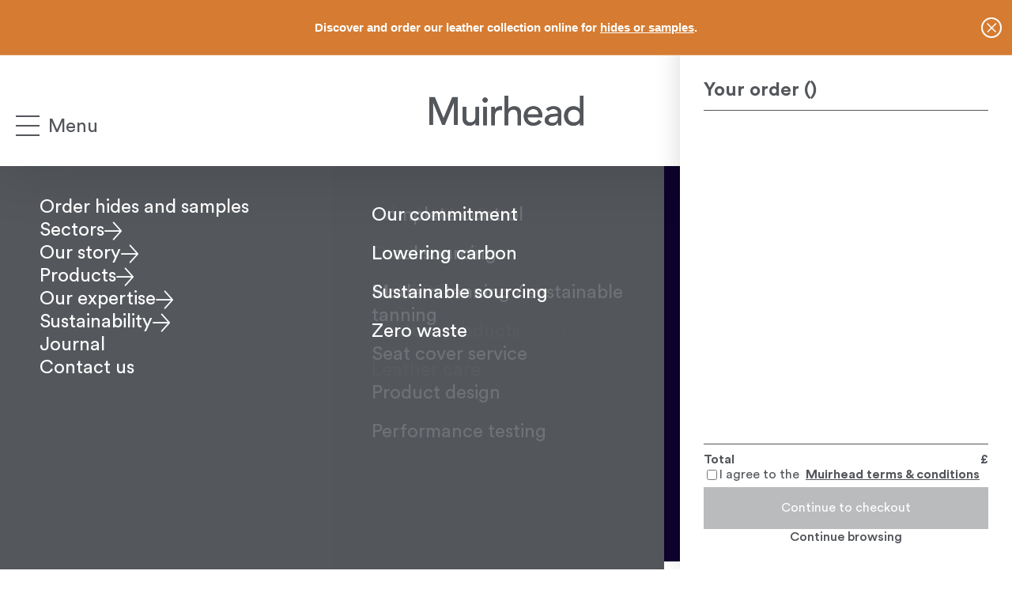

--- FILE ---
content_type: text/html; charset=utf-8
request_url: https://www.muirhead.co.uk/en/journal/green-alliance/
body_size: 15602
content:
<!DOCTYPE html>
<html lang="en">
<head>
    
<meta charset="utf-8">
<meta http-equiv="X-UA-Compatible" content="IE=edge">
<meta name="viewport" content="width=device-width, initial-scale=1">

<title>Muirhead joins Green Cabin Alliance | Muirhead.co.uk</title>
<meta name="description" content="Muirhead Leather">
<link rel="canonical" href="https://www.muirhead.co.uk/en/journal/green-alliance/" />
    <meta name="robots" content="index, follow">
<meta name="author" content="Muirhead.co.uk">


<!-- Favicon -->
<link rel="apple-touch-icon" sizes="180x180" href="/apple-touch-icon.png">
<link rel="icon" type="image/png" sizes="32x32" href="/favicon-32x32.png">
<link rel="icon" type="image/png" sizes="16x16" href="/favicon-16x16.png">
<link rel="manifest" href="/site.webmanifest">
<link rel="mask-icon" color="#ECECEC" href="safari-pinned-tab.svg">
<link rel="shortcut icon" href="/favicon.ico">
<meta name="msapplication-TileColor" content="#ECECEC">
<meta name="msapplication-config" content="browserconfig.xml">
<meta name="theme-color" content="#ECECEC">

<meta http-equiv="content-language" content="en-GB">
<link rel="alternate" hreflang="en-GB" href="https://www.muirhead.co.uk/en/journal/green-alliance/" />


<!-- Schema.org markup for Google+ -->
<meta itemprop="name" content="Muirhead joins Green Cabin Alliance | Muirhead.co.uk">
<meta itemprop="description" content="Muirhead Leather">
    <meta itemprop="image" content="https://www.muirhead.co.uk/media/kotkcdra/mh_footerpanels_sectors.jpg?width=1200&amp;height=600&amp;v=1db7e37ddac01a0">


<!-- Twitter Card data -->
<meta name="twitter:card" content="summary_large_image">
<meta name="twitter:title" content="Muirhead joins Green Cabin Alliance | Muirhead.co.uk">
<meta name="twitter:description" content="Muirhead Leather">
    <meta name="twitter:image:src" content="https://www.muirhead.co.uk/media/kotkcdra/mh_footerpanels_sectors.jpg?width=1200&amp;height=600&amp;v=1db7e37ddac01a0">


<!-- Open Graph data -->
<meta property="og:title" content="Muirhead joins Green Cabin Alliance | Muirhead.co.uk" />
<meta property="og:type" content="article" />
<meta property="og:url" content="https://www.muirhead.co.uk/en/journal/green-alliance/" />
    <meta property="og:image" content="https://www.muirhead.co.uk/media/kotkcdra/mh_footerpanels_sectors.jpg?width=1200&amp;height=600&amp;v=1db7e37ddac01a0" />
<meta property="og:description" content="Muirhead Leather" />
<meta property="og:site_name" content="Muirhead.co.uk" />
<meta property="article:published_time" content="2023-08-08T14:30:19.0000000Z;" />
<meta property="article:modified_time" content="2025-04-03T12:43:41.2830000Z;" />

<meta name="format-detection" content="telephone=no">
<meta name="format-detection" content="fax=no">

<!-- User defined includes -->
<!-- Crazy Egg -->
<script type="text/javascript">
  (window.CE_API || (window.CE_API=[])).push(function() {
    // Set the "worth" and "currency" to the values you need.
    CE2.nextGoalConversionValue(
      '53978',
      { worth: '99.95', currency: 'GBP' }
    );
  });
</script>

<!-- Lead Forensics -->
<script type="text/javascript" src=https://secure.smart-enterprise-52.com/js/800136.js></script> 
<noscript><img alt="" src=https://secure.smart-enterprise-52.com/800136.png style="display:none;" /></noscript> 

<script type="text/javascript">
     function track_load (docloc, doctit) {
         var trk_sw = escape(screen.width).substring(0, 6);
         var trk_sh = escape(screen.height).substring(0, 6);
         var trk_ref = escape(document.referrer).substring(0, 1100);
         var trk_tit = escape(doctit).substring(0, 200);
         trk_tit = trk_tit.replace(/\%u00a0/g, '');
         trk_tit = trk_tit.replace(/\%u2122/g, '');
         trk_tit = trk_tit.replace(/\%u[0-9][0-9][0-9][0-9]/g, '');
         var trk_loc = escape(docloc).substring(0, 200);
         var trk_agn = escape(navigator.appName).substring(0, 100);
         var trk_agv = escape(navigator.userAgent + '.lfcd' + screen.colorDepth + '.lflng').substring(0, 1000);
         var trk_dom = escape(document.domain).substring(0, 200);
         var trk_user = '800136';
         var trk_cookie = '';
         var trk_guid = 'xxxxxxxx-xxxx-4xxx-yxxx-xxxxxxxxxxxx'.replace(/[xy]/g, function(c) {
             var r = Math.random()*16|0, v = c == 'x' ? r : (r&0x3|0x8);
             return v.toString(16);
         });
         var trk_img = 'https://secure.leadforensics.com/Track/Capture.aspx';
         var trk_link = trk_img + '?trk_user=' + trk_user + '&trk_sw=' + trk_sw + '&trk_sh=' + trk_sh + '&trk_ref=' + trk_ref + '&trk_tit=' + trk_tit + '&trk_loc=' + trk_loc + '&trk_agn=' + trk_agn + '&trk_agv=' + trk_agv + '&trk_dom=' + trk_dom + '&trk_guid=' + trk_guid + '&trk_cookie=NA';
         var preload = new Image();
         preload.src = trk_link;
     }
</script>

<!-- Google tag (gtag.js) -->
<script async src="https://www.googletagmanager.com/gtag/js?id=G-3HHJNXPWHT"></script> <script> window.dataLayer = window.dataLayer || []; function gtag(){dataLayer.push(arguments);} gtag('js', new Date()); gtag('config', 'G-3HHJNXPWHT'); </script>


<link rel="stylesheet" href="/css/_dist/styles.css?ran=22c0b221-0257-49fe-afdd-7c3b675a930b" />
<script src="https://cc.cdn.civiccomputing.com/9/cookieControl-9.x.min.js"></script>
<script>
	var config = {
		apiKey: '1cd52a56c2c212d07809b8ec5d8a7e5c6ac1381a',
		product: 'CUSTOM',
		mode: 'GDPR',   // This will default all cookies to off. Will be really bad for analytics!
		text: {
			// main preference panels
			title: 'About cookies',

			intro: 'This site uses cookies to store information on your computer.',

			acceptSettings: 'I Accept',
			rejectSettings: 'I Do Not Accept',
			necessaryTitle: 'Necessary cookies',

necessaryDescription: 'Necessary cookies enable core functionality such as page navigation and access to secure areas. The website cannot function properly without these cookies, and can only be disabled by changing your browser preferences.', 		},

		statement: {
			description: 'Some of these cookies are essential, while others help us to improve your experience by providing insights into how the site is being used. Read about our ',
			name: 'Website privacy policy and cookies',
			url: '/privacy-policy',
		},

		optionalCookies: [
		{
			name: 'analytics',
			label: 'Analytics ',
description: 'We use analytics cookies to understand how visitors interact with our website. These cookies help us gather data on user behaviour, such as which pages are visited most often and how users navigate the site. This information allows us to improve the website\u0027s functionality and enhance your overall experience.', 
			cookies: ['_ga', '_gid', '_gat', '__utma', '__utmt', '__utmb', '__utmc', '__utmz', '__utmv'],
			onAccept: function () {
				window.dataLayer = window.dataLayer || []; function gtag() { dataLayer.push(arguments); } gtag('js', new Date()); gtag('config', 'GTM-TXZM4V9');
			},
			onRevoke: function () {
				window.dataLayer = window.dataLayer || [];
				function gtag() { dataLayer.push(arguments); }
				gtag('consent', 'default', {
					'ad_storage': 'denied',
					'analytics_storage': 'denied'
				});
			},
		}],

		// Our custom cookies required for the site to work properly
		necessaryCookies: [
			'announcements',
			'cookieNotice',
			'UMB*'

		],
		position: 'RIGHT',
			theme: 'GREY'
		};
	CookieControl.load(config);
</script>

		
</head>
<body class="body--newsArticle bodyid--9946  en journal green-alliance   ">

    <!-- User defined includes -->
    <!-- Test body-->
    

    <!-- Master.cshtml -->
    <section class="wrapper">

                        <section class="announcement" data-announcement-id="6343">

                <div class="container announcement__container">
                 
                    <p style="text-align: center;"><span style="font-size: 11.0pt; font-family: 'Aptos',sans-serif; mso-fareast-font-family: Aptos; mso-fareast-theme-font: minor-latin; mso-bidi-font-family: Aptos; mso-ligatures: standardcontextual; mso-ansi-language: EN-GB; mso-fareast-language: EN-US; mso-bidi-language: AR-SA;">Discover and order our leather collection online for<span class="color--gold"> <a href="/en/products/our-collections/" title="Our collections">hides or samples</a></span>.</span></p>

                    <button class="announcement__close flex flex--align-center flex--justify-center" id="announcement__close" aria-label="Close Announcement">
                        <i class="icon icon--close"></i>
                    </button>
                </div>
              
            </section>
            <script>
                var body = document.body;
                body.classList.add("body--announcement-visible");

            
            </script>



        
<header class="header  header--short header--scroll header--dark" >
    <div class="container header__container flex flex--align-center">

        <button
            type="button"
            class="nav__toggle absolute flex flex--justify-end flex--align-center"
            aria-expanded="false"
            aria-controls="navigation"
            aria-label="Mobile navigation toggle">
            <span class="nav__icon"></span>
            <span class="nav__text">Menu</span>
        </button>

        <a class="logo header__logo" href="/" aria-label="Muirhead Home">
            <svg xmlns="http://www.w3.org/2000/svg" xml:space="preserve" viewBox="0 0 1080 210">
  <path d="M29.024 0 18.146 26.5h-.2L6.975 0H0v35h4.683V6.228h.1L16.439 35h3.121L31.219 6.228h.1V35H36V0Z" style="opacity:1;fill:#fefefe;fill-rule:nonzero;stroke:none;stroke-width:1;stroke-linecap:butt;stroke-linejoin:miter;stroke-miterlimit:4;stroke-dasharray:none;stroke-dashoffset:0" transform="matrix(5.55 0 0 5.55 -.46178 10.20599)" vector-effect="non-scaling-stroke"/>
  <path d="M20.689 23.352h-4.433v-3.6h-.1c-.609035 1.301886-1.630465 2.366549-2.906 3.029-1.465466.792333-3.111399 1.190981-4.777 1.157-1.1054704.007785-2.2046231-.167242-3.253-.518-.9994512-.333821-1.9149974-.879601-2.684-1.6-.811192-.780362-1.441629-1.728918-1.847-2.779-.48635893-1.2814-.72032098-2.644763-.689-4.015V0h4.433v13.795c-.023259.947162.1265284 1.890617.442 2.784.25236.702871.6562356 1.34163 1.183 1.871.4810011.469254 1.0622836.823153 1.7 1.035.6448974.214439 1.3203897.322517 2 .32.873788.0077 1.741763-.142709 2.562-.444.790758-.295764 1.499666-.775683 2.068-1.4.628529-.705005 1.099047-1.536254 1.38-2.438.350339-1.132819.516784-2.314483.493-3.5V0h4.433z" style="opacity:1;fill:#fefefe;fill-rule:nonzero;stroke:none;stroke-width:1;stroke-linecap:butt;stroke-linejoin:miter;stroke-miterlimit:4;stroke-dasharray:none;stroke-dashoffset:0" transform="matrix(5.55 0 0 5.55 233.74822 77.13899)" vector-effect="non-scaling-stroke"/>
  <g clip-path="url(#a)" transform="matrix(5.55 0 0 5.55 390.92422 109.66199)">
    <clipPath id="a">
      <path stroke-linecap="round" d="M-70.52 18.076h194.761V-19.76H-70.52Z"/>
    </clipPath>
    <path d="M5.468 34.979H1.035V11.626h4.433v23.352ZM3.251 6.5c-.8627215.0083187-1.6910012-.3380331-2.291-.958C.33879985 4.9426822-.00838736 4.1141344 0 3.251-.00866307 2.3875193.33854612 1.5585574.96.959 1.5598285.33866527 2.3881301-.00805723 3.251 0c.8626627-.00849152 1.6908194.3383217 2.29.959.6204886.6001363.9672143 1.428807.959 2.292.0073241.8629257-.3396943 1.6910706-.96 2.291-.5991115.6200569-1.4268322.9664773-2.289.958Z" style="opacity:1;fill:#fefefe;fill-rule:nonzero;stroke:none;stroke-width:1;stroke-linecap:butt;stroke-linejoin:miter;stroke-miterlimit:4;stroke-dasharray:none;stroke-dashoffset:0" transform="translate(-3.25 -17.49)" vector-effect="non-scaling-stroke"/>
  </g>
  <g clip-path="url(#b)" transform="matrix(5.55 0 0 5.55 472.06522 140.29799)">
    <clipPath id="b">
      <path stroke-linecap="round" d="M-85.14 12.556h194.761V-25.28H-85.14Z"/>
    </clipPath>
    <path d="M0 .591h4.433v3.6h.1c.2979125-.6277652.6972656-1.202131 1.182-1.7.4892126-.5070898 1.043352-.9472406 1.648-1.309.6283371-.369167 1.3001638-.65872429 2-.862.702333-.20953848 1.43108-.31730146 2.164-.32.669566-.00740846 1.335897.09390886 1.973.3l-.2 4.779q-.543-.149-1.084-.247a6.0790041 6.0790041 0 0 0-1.084-.1c-1.8410417-.1238297-3.6484775.537383-4.975 1.82q-1.724 1.823-1.724 5.665v11.726H0Z" style="opacity:1;fill:#fefefe;fill-rule:nonzero;stroke:none;stroke-width:1;stroke-linecap:butt;stroke-linejoin:miter;stroke-miterlimit:4;stroke-dasharray:none;stroke-dashoffset:0" transform="translate(-6.75 -11.97)" vector-effect="non-scaling-stroke"/>
  </g>
  <g clip-path="url(#c)" transform="matrix(5.55 0 0 5.55 585.50722 103.39049)">
    <clipPath id="c">
      <path stroke-linecap="round" d="M-105.58 19.206H89.181V-18.63H-105.58Z"/>
    </clipPath>
    <path d="M0 0h4.433v17.49h.1c.6084245-1.302802 1.6299609-2.36828 2.906-3.031 1.4652775-.793028 3.111222-1.192368 4.777-1.159 1.096259-.0028 2.185721.172151 3.226.518 1.009274.329826 1.934449.875853 2.711 1.6.810484.782122 1.440776 1.731485 1.847 2.782.485513 1.281978.719445 2.645502.689 4.016v15.029h-4.434V23.45c.02208-.947083-.127676-1.890326-.442-2.784-.252303-.702665-.655802-1.341368-1.182-1.871-.481578-.468511-1.062679-.822299-1.7-1.035-.643196-.212723-1.316543-.320108-1.994-.318-.873687-.0086-1.7417059.141134-2.562.442-.7909005.295489-1.4998691.775448-2.068 1.4-.6288067.704806-1.0993608 1.536118-1.38 2.438-.3502205 1.132846-.5166635 2.31449-.493 3.5v12.023H0Z" style="opacity:1;fill:#fefefe;fill-rule:nonzero;stroke:none;stroke-width:1;stroke-linecap:butt;stroke-linejoin:miter;stroke-miterlimit:4;stroke-dasharray:none;stroke-dashoffset:0" transform="translate(-10.35 -18.62)" vector-effect="non-scaling-stroke"/>
  </g>
  <g clip-path="url(#d)" transform="matrix(5.55 0 0 5.55 726.81022 141.90749)">
    <clipPath id="d">
      <path stroke-linecap="round" d="M-131.04 12.266H63.721V-25.57H-131.04Z"/>
    </clipPath>
    <path d="M12.019 24.533c-1.712339.02264-3.4120486-.295885-5-.937-1.432957-.583573-2.7255148-1.465048-3.792-2.586-1.0478827-1.124481-1.8604629-2.447049-2.39-3.89-.56670023-1.555015-.85017977-3.198993-.837-4.854-.01418669-1.661461.29523625-3.3097923.911-4.853.5791499-1.446796 1.4324641-2.7680239 2.513-3.891C4.5087224 2.4111744 5.8071458 1.5314985 7.241.936 8.7709449.30343654 10.41251-.01487817 12.068 0c1.809135-.0535934 3.605609.31803173 5.245 1.085 1.36691.6747386 2.569425 1.6407105 3.523 2.83.9181 1.1696605 1.595771 2.5093707 1.994 3.942.408909 1.4510616.616517 2.951424.617 4.459v1.578H4.728c-.010438.968024.2183336 1.923645.666 2.782.4335484.82429 1.0279225 1.553317 1.748 2.144.7486463.605662 1.5992934 1.072976 2.512 1.38.951119.327236 1.950163.493518 2.956.492 1.266973.02968 2.516033-.303404 3.6-.96 1.067768-.687321 2.015947-1.544635 2.807-2.538l3.351 2.562c-1.16587 1.535942-2.687531 2.765556-4.434 3.583-1.86153.822928-3.88001 1.230378-5.915 1.194zM11.97 3.547c-1.026011-.0107164-2.0423264.1993675-2.98.616-.8593982.3810627-1.6370045.924708-2.29 1.601-.6110581.638471-1.1034244 1.3807454-1.454 2.192-.3331818.7532221-.5094319 1.5664223-.518 2.39h13.99c-.022659-.9219289-.17999-1.8355917-.467-2.712-.265696-.7935478-.69379-1.5230441-1.257-2.142-.584511-.6241777-1.299493-1.1117581-2.094-1.428-.933768-.3611798-1.92901-.5367908-2.93-.517Z" style="opacity:1;fill:#fefefe;fill-rule:nonzero;stroke:none;stroke-width:1;stroke-linecap:butt;stroke-linejoin:miter;stroke-miterlimit:4;stroke-dasharray:none;stroke-dashoffset:0" transform="translate(-11.72 -12.27)" vector-effect="non-scaling-stroke"/>
  </g>
  <g clip-path="url(#e)" transform="matrix(5.55 0 0 5.55 866.61472 141.90749)">
    <clipPath id="e">
      <path stroke-linecap="round" d="M-156.23 12.266H38.531V-25.57H-156.23Z"/>
    </clipPath>
    <path d="M8.661 24.534c-1.6382203-.076985-3.2463823-.468077-4.737-1.152-1.0626841-.477482-1.9964257-1.201098-2.724-2.111-.80783117-1.073901-1.2305404-2.388526-1.2-3.732-.00573141-2.510163 1.3987237-4.810857 3.634-5.953 1.4918881-.840625 3.1172495-1.418381 4.805-1.708 1.651211-.2854759 3.324309-.4253468 5-.418h3.251v-.986c-.00357-.6076534-.120575-1.2092976-.345-1.774-.234604-.5971436-.586538-1.1411962-1.035-1.6-.488177-.4949839-1.075297-.8813994-1.723-1.134-.786903-.2948613-1.622876-.4367357-2.463-.418-.754568-.0108973-1.5075948.0713916-2.242.245a9.97900008 9.97900008 0 0 0-1.749.617 7.84399998 7.84399998 0 0 0-1.427.86c-.436.336-.85.651-1.232.937l-2.66-2.758C3.065701 2.2982159 4.5410202 1.4175858 6.148.862 7.7302574.29996196 9.3959074.00854927 11.075 0c1.494729-.03128393 2.98429.18566218 4.408.642 1.116966.362295 2.148314.9485742 3.031 1.723.760953.6889631 1.358195 1.5393837 1.748 2.489.375754.9314388.568272 1.9266257.567 2.931v11.921c0 .818.016 1.58.049 2.266.033.686.083 1.356.147 1.971h-3.94c-.1-1.17-.149-2.363-.149-3.547h-.1c-.840824 1.375984-2.054375 2.485516-3.5 3.2-1.471763.648334-3.067051.968415-4.675.938zm5.665-11.823c-1.077923.0022-2.155017.05997-3.227.173-1.023072.09983-2.0303561.322776-3 .664-.8344431.286283-1.5928868.758515-2.218 1.381-.5798082.608965-.8901241 1.425662-.861 2.266-.096725 1.13917.4168963 2.244407 1.35 2.905 1.1121854.64243 2.3862036.950084 3.669.886 1.066283.02894 2.125518-.181203 3.1-.615.801508-.37047 1.508827-.917454 2.069-1.6.519671-.648056.904853-1.393262 1.133-2.192.22554-.776756.341658-1.581169.345-2.39v-1.478z" style="opacity:1;fill:#fefefe;fill-rule:nonzero;stroke:none;stroke-width:1;stroke-linecap:butt;stroke-linejoin:miter;stroke-miterlimit:4;stroke-dasharray:none;stroke-dashoffset:0" transform="translate(-10.51 -12.27)" vector-effect="non-scaling-stroke"/>
  </g>
  <g clip-path="url(#f)" transform="matrix(5.55 0 0 5.55 1012.35772 104.99999)">
    <clipPath id="f">
      <path stroke-linecap="round" d="M-182.49 18.916H12.271V-18.92H-182.49Z"/>
    </clipPath>
    <path d="M11.872 37.836c-1.679876.023164-3.3469396-.295279-4.9-.936-1.4188319-.595354-2.6950004-1.485331-3.744-2.611-1.040931-1.129377-1.8526238-2.450161-2.39-3.889-.56917879-1.54606-.85311085-3.182566-.838-4.83-.01344373-1.655115.27039263-3.299198.838-4.854.5293964-1.443614 1.3419775-2.766864 2.39-3.892 1.0554442-1.112231 2.3303604-1.993163 3.744-2.587 1.5533155-.639866 3.220202-.958275 4.9-.936 1.636369-.0073 3.253263.355013 4.73 1.06 1.379004.625401 2.555894 1.623575 3.398 2.882h.1V0h4.433v37.245H20.1v-3.351H20c-.885803 1.272851-2.104086 2.278055-3.522 2.906-1.441297.677429-3.013448 1.031044-4.606 1.036zm.542-20.4c-1.097657-.01556-2.186818.194441-3.2.617-.9129781.384234-1.735314.955509-2.414 1.677-.6773391.741711-1.1968553 1.613355-1.527 2.562-.72241 2.124946-.72241 4.429054 0 6.554.330089.948373.8496193 1.8197 1.527 2.561.677906.720498 1.4996657 1.290483 2.412 1.673 1.013174.422586 2.10234.632591 3.2.617 1.097655.01553 2.18681-.194469 3.2-.617.912692-.382395 1.734803-.952387 2.413-1.673.676755-.741942 1.196503-1.613063 1.528-2.561.723611-2.124748.723611-4.429252 0-6.554-.331576-.948199-.851307-1.819632-1.528-2.562-.678781-.719934-1.500738-1.28982-2.413-1.673-1.012579-.422235-2.10102-.632231-3.198-.617z" style="opacity:1;fill:#fefefe;fill-rule:nonzero;stroke:none;stroke-width:1;stroke-linecap:butt;stroke-linejoin:miter;stroke-miterlimit:4;stroke-dasharray:none;stroke-dashoffset:0" transform="translate(-12.27 -18.92)" vector-effect="non-scaling-stroke"/>
  </g>
</svg>

        </a>
        
        <button 
            type="button" 
            class="basket__toggle absolute flex"
            aria-expanded="false"
            aria-controls="basketOverlay"
            aria-label="Basket overlay toggle">
            <i class="icon icon--basket"></i>
            <span class="basket__count absolute flex flex--align-center flex--justify-center text-align--center hidden"></span>
        </button>

    </div>
</header>

<nav class="nav flex gap" id="navigation" role="navigation" aria-label="Main navigation" tabindex="-1">
    <ul class="nav__list list--reset flex gap ">
                        <li class="nav__item ">
                                    <a href="/en/products/our-collections/" class="nav__link decoration--none"  tabindex="-1">
                                        Order hides and samples
                                    </a>

                        </li>
                        <li class="nav__item ">
                                    <span class="nav__link nav__link--dropdown decoration--none flex flex--align-center" tabindex="-1" role="button" aria-haspopup="true">
                                        Sectors

                                        <i class="icon icon--arrow_right"></i>
                                    </span>

                                <ul class="nav__dropdown list--reset" aria-hidden="true">
                                            <li class="nav__dropdown-item">
                                                <a href="/en/sectors/aviation/" class="nav__dropdown-link decoration--none" tabindex="-1">Aviation</a>
                                            </li>
                                            <li class="nav__dropdown-item">
                                                <a href="/en/sectors/passenger-transport/" class="nav__dropdown-link decoration--none" tabindex="-1">Passenger transport</a>
                                            </li>
                                            <li class="nav__dropdown-item">
                                                <a href="/en/sectors/interiors-luxury/" class="nav__dropdown-link decoration--none" tabindex="-1">Interiors &amp; luxury</a>
                                            </li>
                                </ul>
                        </li>
                        <li class="nav__item ">
                                    <span class="nav__link nav__link--dropdown decoration--none flex flex--align-center" tabindex="-1" role="button" aria-haspopup="true">
                                        Our story

                                        <i class="icon icon--arrow_right"></i>
                                    </span>

                                <ul class="nav__dropdown list--reset" aria-hidden="true">
                                            <li class="nav__dropdown-item">
                                                <a href="/en/our-story/low-carbon/" class="nav__dropdown-link decoration--none" tabindex="-1">Low carbon</a>
                                            </li>
                                            <li class="nav__dropdown-item">
                                                <a href="/en/our-story/our-heritage/" class="nav__dropdown-link decoration--none" tabindex="-1">Our heritage</a>
                                            </li>
                                            <li class="nav__dropdown-item">
                                                <a href="/en/our-story/our-future/" class="nav__dropdown-link decoration--none" tabindex="-1">Our future</a>
                                            </li>
                                            <li class="nav__dropdown-item">
                                                <a href="/en/our-story/scottish-leather-group/" class="nav__dropdown-link decoration--none" tabindex="-1">Scottish Leather Group</a>
                                            </li>
                                </ul>
                        </li>
                        <li class="nav__item ">
                                    <span class="nav__link nav__link--dropdown decoration--none flex flex--align-center" tabindex="-1" role="button" aria-haspopup="true">
                                        Products

                                        <i class="icon icon--arrow_right"></i>
                                    </span>

                                <ul class="nav__dropdown list--reset" aria-hidden="true">
                                            <li class="nav__dropdown-item">
                                                <a href="/en/products/why-leather/" class="nav__dropdown-link decoration--none" tabindex="-1">Why leather?</a>
                                            </li>
                                            <li class="nav__dropdown-item">
                                                <a href="/en/products/our-innovations/" class="nav__dropdown-link decoration--none" tabindex="-1">Our innovations</a>
                                            </li>
                                            <li class="nav__dropdown-item">
                                                <a href="/en/products/biopro-foam/" class="nav__dropdown-link decoration--none" tabindex="-1">BioPRO&#xAE; foam</a>
                                            </li>
                                            <li class="nav__dropdown-item">
                                                <a href="/en/products/custom-products/" class="nav__dropdown-link decoration--none" tabindex="-1">Custom products</a>
                                            </li>
                                            <li class="nav__dropdown-item">
                                                <a href="/en/products/leather-care/" class="nav__dropdown-link decoration--none" tabindex="-1">Leather care</a>
                                            </li>
                                </ul>
                        </li>
                        <li class="nav__item ">
                                    <span class="nav__link nav__link--dropdown decoration--none flex flex--align-center" tabindex="-1" role="button" aria-haspopup="true">
                                        Our expertise

                                        <i class="icon icon--arrow_right"></i>
                                    </span>

                                <ul class="nav__dropdown list--reset" aria-hidden="true">
                                            <li class="nav__dropdown-item">
                                                <a href="/en/our-expertise/complete-control/" class="nav__dropdown-link decoration--none" tabindex="-1">Complete control</a>
                                            </li>
                                            <li class="nav__dropdown-item">
                                                <a href="/en/our-expertise/local-sourcing/" class="nav__dropdown-link decoration--none" tabindex="-1">Local sourcing</a>
                                            </li>
                                            <li class="nav__dropdown-item">
                                                <a href="/en/our-expertise/modern-and-sustainable-tanning/" class="nav__dropdown-link decoration--none" tabindex="-1">Modern tanning / sustainable tanning</a>
                                            </li>
                                            <li class="nav__dropdown-item">
                                                <a href="/en/our-expertise/seat-cover-service/" class="nav__dropdown-link decoration--none" tabindex="-1">Seat cover service</a>
                                            </li>
                                            <li class="nav__dropdown-item">
                                                <a href="/en/our-expertise/product-design/" class="nav__dropdown-link decoration--none" tabindex="-1">Product design</a>
                                            </li>
                                            <li class="nav__dropdown-item">
                                                <a href="/en/our-expertise/performance-testing/" class="nav__dropdown-link decoration--none" tabindex="-1">Performance testing</a>
                                            </li>
                                </ul>
                        </li>
                        <li class="nav__item ">
                                    <span class="nav__link nav__link--dropdown decoration--none flex flex--align-center" tabindex="-1" role="button" aria-haspopup="true">
                                        Sustainability

                                        <i class="icon icon--arrow_right"></i>
                                    </span>

                                <ul class="nav__dropdown list--reset" aria-hidden="true">
                                            <li class="nav__dropdown-item">
                                                <a href="/en/sustainability/our-commitment/" class="nav__dropdown-link decoration--none" tabindex="-1">Our commitment</a>
                                            </li>
                                            <li class="nav__dropdown-item">
                                                <a href="/en/sustainability/lowering-carbon/" class="nav__dropdown-link decoration--none" tabindex="-1">Lowering carbon</a>
                                            </li>
                                            <li class="nav__dropdown-item">
                                                <a href="/en/sustainability/sustainable-sourcing/" class="nav__dropdown-link decoration--none" tabindex="-1">Sustainable sourcing</a>
                                            </li>
                                            <li class="nav__dropdown-item">
                                                <a href="/en/sustainability/zero-waste/" class="nav__dropdown-link decoration--none" tabindex="-1">Zero waste</a>
                                            </li>
                                </ul>
                        </li>
                        <li class="nav__item active">
                                    <a href="/en/journal/" class="nav__link decoration--none"  tabindex="-1">
                                        Journal
                                    </a>

                        </li>
                        <li class="nav__item ">
                                    <a href="/en/contact-us/" class="nav__link decoration--none"  tabindex="-1">
                                        Contact us
                                    </a>

                        </li>
    </ul>
</nav>

<basket-overlay id="basketOverlay"></basket-overlay>




       
        
      
        <main class="flex flex--column no-banner " id="maincontent">
           
            <div class="line line--left"></div>
            <div class="line line--center"></div>
            <div class="line line--right"></div>


            
<section class="section news-article section--news components">
	<div class="container">
		<div class="grid grid--8">
			<div class="col span--6">

<!-- /Partials/PictureImageElement.cshtml -->
		<picture>
			<source srcset="/media/1757/green-cabin-alliance.png?width=1226&amp;height=704&amp;v=1db9e663cb77370&upscale=false&format=webp" type="image/webp">
			<img src="/media/1757/green-cabin-alliance.png?width=1226&amp;height=704&amp;v=1db9e663cb77370&upscale=false"  alt="Green Cabin Alliance" height="500" width="845" class="news__img" />
		</picture>
				
					<div class="news-article__content">
							<span class="card__news--tags relative">News</span>
						<h1>Muirhead joins Green Cabin Alliance</h1>
					</div>


				
<div class="umb-block-grid"
     data-grid-columns="12;"
     style="--umb-block-grid--grid-columns: 12;">
    
<div class="umb-block-grid__layout-container">
            <div class="umb-block-grid__layout-item"
                 data-content-element-type-alias="rTE"
                 data-content-element-type-key="16490a4e-5f80-4fcf-b184-a45943320706"
                 data-element-udi="umb://element/53729b5eaf6e4fc0ade3859dc18e15db"
                 data-col-span="12"
                 data-row-span="1"
                 style=" --umb-block-grid--item-column-span: 12; --umb-block-grid--item-row-span: 1; ">

<!-- RTE -->

        <section class="section rte " >
            
<!-- /Partials/SectionAnchor.cshtml -->
            <!-- No handle for anchor -->


<ul>
<li><em>Muirhead joins cross-industry group to help decarbonise aircraft cabins</em></li>
<li><em> The global market leader for aviation leather is a welcome addition to the Alliance</em></li>
<li><em>The world’s lowest carbon intensity leather is manufactured with a 100% circular process</em></li>
</ul>
<p><strong><br><br></strong>Muirhead, a trusted supplier of Fine Scottish Leather to some of the world’s most respected airlines and seat manufacturers, has joined the <a href="https://greencabinalliance.org/">Green Cabin Alliance</a> (GCA) to reaffirm its commitment to creating the world’s lowest carbon leather.</p>
<p>Muirhead, part of the Scottish Leather Group, operates a unique, cutting-edge circular process for leather manufacture – incorporating energy recovery, water recycling, renewable energy, and locally sourced traceable hides.</p>
<p><strong>Dr Warren Bowden, Head of Sustainability and Innovation, Scottish Leather Group, said:</strong>&nbsp;<em>“We’re proud to be the global leader in responsible leather production, and so we look forward to taking concrete steps towards the decarbonisation of aircraft cabins – and working with respected industry partners who share our commitment to lower-carbon and naturally sustainable materials in cabin design.</em></p>
<p><em>“As a by-product of the food industry, real leather is naturally sustainable – and so is our business. Thanks to our innovative manufacturing processes, we’ve created the world’s lowest carbon intensity leather, backed by rigorous analysis. Working with our Green Cabin Alliance partners, we encourage the cabin design and manufacturing sector to ramp up their carbon footprint reporting and take full-life emissions into account.”</em></p>
<p><strong>Elina Kopola, Founding Director of the Green Cabin Alliance, said:</strong> <br>“<em>The Green Cabin Alliance is excited to welcome new member Muirhead, a globally renowned supplier of leather materials for cabin and other applications, to our growing group of organisations who are placing sustainability high on their agendas. The GCA looks forward to collaborating with Muirhead in addressing the challenge of creating more sustainable, resilient supply chains in our industry. We hope that our relationship with Muirhead will help us to advance the overall aims of the GCA, by leveraging their knowledge, expertise, and enthusiasm when it comes to sustainability.”</em></p>
<p>Trusted by more than 160 airlines and manufacturers globally, Muirhead’s high-performance aviation leather is a 100% circular product. The group’s significant investments in circular manufacturing have enabled it to minimise waste to landfill and radically reduce its carbon footprint – from farm to cut material and seat covers.</p>
<p>The process involves a patented thermal energy plant that generates heat from waste to power the tannery, sourcing and recycling water from its very own loch, and a pioneering 'Take-Back Scheme' for end-of-life leather products.</p>
<p>Besides joining the GCA, Muirhead and Scottish Leather Group are committed to the UN Global Compact and measure their sustainability performance against all 17 Sustainability Development Goals. The group has been awarded Gold standard by the Leather Working Group and achieved an overall score of 95%, with 100% on traceability.</p>
<p>Discover more about our <a href="/en/sustainability/our-commitment/">sustainability journey and commitments</a>.</p>
<p>&nbsp;</p>
        </section>

            </div>
</div>
</div>

			</div>
			<div class="col span--2">
						<h2 class="news-article__sidebar--title">Latest Insights</h2>
			<div class="card card__news--small flex flex--column relative">
					<picture>
						<source srcset="/media/o5qpainh/foxglove_wide-angle-shots-78_high-res.jpg?width=375&amp;height=250&amp;v=1dc83dfc0cedb80&format=webp" type="image/webp">
						<img src="/media/o5qpainh/foxglove_wide-angle-shots-78_high-res.jpg?width=375&amp;height=250&amp;v=1dc83dfc0cedb80" class="card__image position--cover" loading="lazy" alt="Upholstery Appliances" width="375" height="250">
					</picture>

				<div class="flex flex--justify">
						<div>
								<span class="card__news--tags relative">News</span>
								<span class="card__news--tags relative">Insights</span>
						</div>
				</div>

				<div class="card__body card__news--body flex flex--column flex--justify-end gap--small">
					<h2 class="card__title margin--none">Leather That Performs Across Every Upholstery Project</h2>

				</div>

				<a href="/en/journal/upholstery-appliances/" class="link--cover">Upholstery Appliances</a>
			</div>
			<div class="card card__news--small flex flex--column relative">
					<picture>
						<source srcset="/media/xlnnjeak/muirhead-190924-048-1.jpg?width=375&amp;height=250&amp;v=1dc6f7593630870&format=webp" type="image/webp">
						<img src="/media/xlnnjeak/muirhead-190924-048-1.jpg?width=375&amp;height=250&amp;v=1dc6f7593630870" class="card__image position--cover" loading="lazy" alt="Natural Performance Collection" width="375" height="250">
					</picture>

				<div class="flex flex--justify">
						<div>
								<span class="card__news--tags relative">Innovation</span>
								<span class="card__news--tags relative">News</span>
						</div>
				</div>

				<div class="card__body card__news--body flex flex--column flex--justify-end gap--small">
					<h2 class="card__title margin--none">Natural Performance Collection: Leather with Purpose </h2>

				</div>

				<a href="/en/journal/natural-performance-collection/" class="link--cover">Natural Performance Collection</a>
			</div>
			<div class="card card__news--small flex flex--column relative">
					<picture>
						<source srcset="/media/jqynph0a/biopro-foam-with-instrument-4.jpg?width=375&amp;height=250&amp;v=1dc6e9a3f74a420&format=webp" type="image/webp">
						<img src="/media/jqynph0a/biopro-foam-with-instrument-4.jpg?width=375&amp;height=250&amp;v=1dc6e9a3f74a420" class="card__image position--cover" loading="lazy" alt="BioPRO Foam Manufacturing" width="375" height="250">
					</picture>

				<div class="flex flex--justify">
						<div>
								<span class="card__news--tags relative">Innovation</span>
								<span class="card__news--tags relative">News</span>
						</div>
				</div>

				<div class="card__body card__news--body flex flex--column flex--justify-end gap--small">
					<h2 class="card__title margin--none">BioPRO®: A New Era of Sustainable Comfort</h2>

				</div>

				<a href="/en/journal/biopro-foam-manufacturing/" class="link--cover">BioPRO Foam Manufacturing</a>
			</div>
			</div>
		</div>
	</div>

	<div class="shared__blocks">
		<div class="umb-block-grid" data-grid-columns="12;" style="--umb-block-grid--grid-columns: 12;">
			<div class="umb-block-grid__layout-container">
				<div class="umb-block-grid__layout-item section--visible" data-content-element-type-alias="contactPanel" data-content-element-type-key="6002c82d-1dc1-4141-86e5-161755540df8" data-element-udi="umb://element/fe05bc8ed3eb497aba7937d7cdadb4a1" data-col-span="12" data-row-span="1" style=" --umb-block-grid--item-column-span: 12; --umb-block-grid--item-row-span: 1; ">
					<section class="section section--bg bg--grey ">
						<div class="container section__container">
							<div class="panel__contact">
								<div class="panel__contact--text text-align--center">
									<p>Please contact our expert team for more information:</p>
								</div>
								<div class="panel__contact--text flex flex--justify-around">
									<a href="mailto:sales@muirhead.co.uk" class="panel__contact--text-left">sales@muirhead.co.uk</a>

									<span class="panel__contact-divider">|</span>

									<p class="panel__contact--text-right">+44 (0)141 550 6400</p>
								</div>
							</div>
						</div>
					</section>
				</div>
				<div class="umb-block-grid__layout-item section--visible" data-content-element-type-alias="repeatingBackgroundPanels" data-content-element-type-key="ace32cd8-ff19-4c30-9bc3-c61f5cf2a787" data-element-udi="umb://element/512ef25d24b34647b73afd1131bb5fc0" data-col-span="12" data-row-span="1" style=" --umb-block-grid--item-column-span: 12; --umb-block-grid--item-row-span: 1; ">
					<section class="section background-panels  full-width">
						<div class="container section__container">
							<div class="grid grid--2 tablet--1">
								<div class="card relative text-title-link-background flex bg--dark background-panel ">
									<picture>
										<source srcset="/media/hn5ivx0j/muirhead_footer_our_story.jpg?width=900&amp;height=615&amp;v=1db7e37bca4a750&amp;upscale=false&amp;format=webp" type="image/webp">
										<img src="/media/hn5ivx0j/muirhead_footer_our_story.jpg?width=900&amp;height=615&amp;v=1db7e37bca4a750&amp;upscale=false" loading="lazy" alt="Muirhead Footer Our Story" height="515" width="900" class="card__image absolute position--cover">
									</picture>

									<div class="card__body card__body--overlay flex flex--column gap--medium relative color--white">
										<h3 class="card__title margin--none">Our story</h3>
									</div>
									<a href="/our-story/our-heritage/" class="link--cover" aria-label="Our heritage"></a>
								</div>

								<div class="card relative text-title-link-background flex bg--dark background-panel ">
									<picture>
										<source srcset="/media/kotkcdra/mh_footerpanels_sectors.jpg?width=900&amp;height=615&amp;v=1db7e37ddac01a0&amp;upscale=false&amp;format=webp" type="image/webp">
										<img src="/media/kotkcdra/mh_footerpanels_sectors.jpg?width=900&amp;height=615&amp;v=1db7e37ddac01a0&amp;upscale=false" loading="lazy" alt="Mh Footerpanels Sectors" height="515" width="900" class="card__image absolute position--cover">
									</picture>

									<div class="card__body card__body--overlay flex flex--column gap--medium relative color--white">
										<h3 class="card__title margin--none">Order stock and samples</h3>

									</div>
									<a href="https://www.muirhead.co.uk/en/products/" class="link--cover"></a>
								</div>
							</div>
						</div>
					</section>
				</div>
			</div>
		</div>
	</div>
</section>




        </main>

	<footer class="footer">
		<div class="container footer__container">
			<div class="grid grid--3 tablet--2">
				<div class="col">
						<div class="footer__title">Sales</div>

<p>To discuss how we can help you find the leather you are looking for, or order some of our samples, please contact us at:</p>
<p>&nbsp;</p>
<p>E-mail: <a href="mailto:sales@muirhead.co.uk">sales@muirhead.co.uk</a></p>
<p>Tel: +44 (0)141 550 6400</p>
<p>Tel: +44 (0)141 554 3724</p>				</div>

				<div class="col">
						<div class="footer__title">Muirhead </div>

<p>Scottish Leather Group Ltd</p>
<p>Locher House, Kilbarchan Road</p>
<p>Bridge of Weir</p>
<p>Renfrewshire</p>
<p>PA11 3RN</p>
<p>Scotland</p>
<p>United Kingdom</p>
<p>&nbsp;</p>
<p>Registered in Scotland No 042020</p>				</div>

				<div class="col">
					<div class="flex">
								<a href="https://www.facebook.com/MuirheadLeather/" target="_blank" class="social-icon social-icon--facebook" aria-label="Share to facebook">
									<img src="/img/icons/facebook.svg" width="25" height=" 25" />
								</a>
								<a href="https://twitter.com/MuirheadLeather" target="_blank" class="social-icon social-icon--x" aria-label="Share to x">
									<img src="/img/icons/x.svg" width="25" height=" 25" />
								</a>
								<a href="https://www.instagram.com/muirheadleather/" target="_blank" class="social-icon social-icon--instagram" aria-label="Share to instagram">
									<img src="/img/icons/instagram.svg" width="25" height=" 25" />
								</a>
								<a href="https://www.linkedin.com/company/andrew-muirhead-&amp;-son-limited" target="_blank" class="social-icon social-icon--linkedin" aria-label="Share to linkedin">
									<img src="/img/icons/linkedin.svg" width="25" height=" 25" />
								</a>
								<a href="https://www.youtube.com/channel/UC79bxABmrFgSLv8QtQSIfFw/featured" target="_blank" class="social-icon social-icon--youtube" aria-label="Share to youtube">
									<img src="/img/icons/youtube.svg" width="25" height=" 25" />
								</a>
								<a href="https://vimeo.com/user40568954" target="_blank" class="social-icon social-icon--vimeo" aria-label="Share to vimeo">
									<img src="/img/icons/vimeo.svg" width="25" height=" 25" />
								</a>
								<a href="https://www.muirhead.co.uk/media/1806/muirhead_wechatqr.jpg" target="_blank" class="social-icon social-icon--wechat" aria-label="Share to wechat">
									<img src="/img/icons/wechat.svg" width="25" height=" 25" />
								</a>
					</div>


					<div class="footer__lang-link">
						<a href="https://www.muirhead.cn/" target="_blank" class="chinese-link">中文</a>
					</div>
				</div>
			</div>

			<div class="footer__bottom flex flex--wrap flex--justify grid grid--3 tablet--2 flex--align-end">
				<div class="col footer__col">
					
						<p>Part of Scottish Leather Group Limited</p>

					<p>Copyright © 2026</p>
				</div>

				<div class="col">
					<a class="footer__logo flex flex--justify-center" href="/" aria-label="Muirhead Home">
						<img src="/img/mh_heritage_marque_rgb_rev.svg" width="100" height="106" />
					</a>
				</div>

				<div class="col">
						<ul class="footer__list list--reset flex flex--wrap gap">
								<li>
									<a href="/en/contact-us/" class="footer__link">Contact</a>
								</li>
								<li>
									<a href="/en/careers/" class="footer__link">Careers</a>
								</li>
								<li>
									<a href="/en/privacy/" class="footer__link">Privacy</a>
								</li>
								<li>
									<a href="/en/governance/" class="footer__link">Governance</a>
								</li>
								<li>
									<a href="/en/terms-and-conditions/" class="footer__link">T&amp;Cs</a>
								</li>
						</ul>
				</div>
				
			</div>
		</div>
	</footer>
    </section>


    <script type="module" src="/vite/_dist/bundle.js?ran=22c0b221-0257-49fe-afdd-7c3b675a930b"></script>

    <script type="text/javascript" src="/js/_dist/compiled.min.js?ran=22c0b221-0257-49fe-afdd-7c3b675a930b"></script>
    <!-- Test footer -->
    
	
<!-- Generated scripts - Utils.AddScript() -->
<script type="text/javascript" src="/js/_dist/news.js?ran=22c0b221-0257-49fe-afdd-7c3b675a930b" ></script>
<script type="text/javascript" src="/js/_dist/cookie.js?ran=22c0b221-0257-49fe-afdd-7c3b675a930b" ></script>
<script type="text/javascript" src="/js/_dist/announcement.js?ran=22c0b221-0257-49fe-afdd-7c3b675a930b" ></script>
<script type="text/javascript" src="/js/_dist/moment.js?ran=22c0b221-0257-49fe-afdd-7c3b675a930b" ></script>
	
    
</body>
</html>


--- FILE ---
content_type: text/css
request_url: https://www.muirhead.co.uk/css/_dist/styles.css?ran=22c0b221-0257-49fe-afdd-7c3b675a930b
body_size: 17185
content:
.animation--fade-up{opacity:0;animation:fadeUp 1.2s ease 0s;animation-fill-mode:forwards}.animation--fade-left{opacity:0;animation:fadeLeft 1.2s ease 0s;animation-fill-mode:forwards}.animation--fade-in{opacity:0;animation:fadeIn 1.2s ease 0s;animation-fill-mode:forwards}.animation--delay{animation-delay:.5s}.animation--delay--2{animation-delay:1s}.animation--delay--3{animation-delay:1.5s}@keyframes fadeLeft{0%{opacity:0;transform:translateX(3.125rem)}70%{opacity:1}100%{opacity:1;transform:translateX(0)}}@keyframes fadeIn{0%{opacity:0}80%{opacity:1}100%{opacity:1}}@keyframes fadeOutRight{0%{opacity:1;transform:translateX(0)}70%{opacity:0}100%{opacity:0;transform:translateX(3.125rem)}}@keyframes fadeOut{0%{opacity:1;transform:translateX(0)}70%{opacity:0;transform:translateX(0)}90%{transform:translateX(0)}100%{transform:translateX(100vw);opacity:0}}@keyframes fadeOutAlt{0%{opacity:1}40%{opacity:1}50%{opacity:.75}60%{opacity:0}70%{opacity:0}100%{opacity:0}}@keyframes scaleIn{0%{scale:var(--scale)}100%{scale:1}}@keyframes slideUp{0%{translate:0 var(--translateY)}100%{translate:0 0}}@keyframes slideDownOut{0%{translate:0 0;opacity:1}40%{opacity:1}50%{opacity:.75;translate:0 var(--translateY)}60%{opacity:0}70%{opacity:0}100%{translate:0 var(--translateY);opacity:0}}@keyframes slideLeftOut{0%{translate:0 0;opacity:1}40%{opacity:1}50%{opacity:.75;translate:calc(var(--translateY) * -1) 0}60%{opacity:0}70%{opacity:0}100%{translate:calc(var(--translateY) * -1) 0;opacity:0}}@keyframes fadeUp{0%{opacity:0;translate:0 var(--translateY)}20%{opacity:1}100%{opacity:1;translate:0 0}}@keyframes fadeRight{0%{opacity:0;translate:calc(var(--translateY) * -1) 0}20%{opacity:1}100%{opacity:1;translate:0 0}}@keyframes pulse{0%{transform:scale(.9)}70%{transform:scale(1)}100%{transform:scale(.9)}}@keyframes rotation{0%{transform:rotate(0deg)}100%{transform:rotate(360deg)}}:root{--body:#53565A;--dark:#252529;--primary:#4157a3;--secondary:#f2e413;--grey:#53565A;--green:#E0ECE7;--lilac:#E9E6F2;--yellow:#F0F1D9;--orange:#E47C00;--blue:#E7EDF7;--light-blue:#d0dADE;--dark-blue:#043e51;--gold:#D57C32;--layout-padding:1.25rem;--section-padding:8vw;--large-padding:6.25rem;--container:75rem;--container-small:62.5rem;--header-height:8.75rem;--nav-width:26.25rem;--basket-width:26.25rem;--font-spacing:1.875rem 0;--umb-block-grid--row-gap:var(--section-padding)}*{box-sizing:border-box}.grid{display:grid;grid-template-columns:repeat(12, 1fr);gap:var(--layout-padding)}.grid--12{grid-template-columns:repeat(12, 1fr)}.grid--11{grid-template-columns:repeat(11, 1fr)}.grid--10{grid-template-columns:repeat(10, 1fr)}.grid--9{grid-template-columns:repeat(9, 1fr)}.grid--8{grid-template-columns:repeat(8, 1fr)}.grid--7{grid-template-columns:repeat(7, 1fr)}.grid--6{grid-template-columns:repeat(6, 1fr)}.grid--5{grid-template-columns:repeat(5, 1fr)}.grid--4{grid-template-columns:repeat(4, 1fr)}.grid--3{grid-template-columns:repeat(3, 1fr)}.grid--2{grid-template-columns:repeat(2, 1fr)}.grid--1{grid-template-columns:repeat(1, 1fr)}.grid--7030{grid-template-columns:repeat(5, 1fr)}.grid--7030 .col:first-child{grid-column:auto / span 3}.grid--7030 .col:last-child{grid-column:auto / span 2}.grid--3070{grid-template-columns:repeat(5, 1fr)}.grid--3070 .col:first-child{grid-column:auto / span 2}.grid--3070 .col:last-child{grid-column:auto / span 3}.col{position:relative;min-width:0}.col--before{padding-left:0 !important}.container{width:100%;max-width:var(--container);margin:0 auto;padding:0 var(--layout-padding)}.rte .container{max-width:var(--container-small);padding:0 1.875rem}.umb-block-grid__layout-container{position:relative;display:grid;grid-template-columns:repeat(var(--umb-block-grid--grid-columns, 1), minmax(0, 1fr));grid-auto-flow:row;grid-auto-rows:minmax(50px, min-content);column-gap:var(--umb-block-grid--column-gap, 0);row-gap:var(--umb-block-grid--row-gap, 0)}.umb-block-grid__layout-item{position:relative;grid-column-end:span min(calc(var(--umb-block-grid--item-column-span, 1) * 3), var(--umb-block-grid--grid-columns));grid-row:span var(--umb-block-grid--item-row-span, 1)}.umb-block-grid__area-container,.umb-block-grid__block--view::part(area-container){position:relative;display:grid;grid-template-columns:repeat(var(--umb-block-grid--area-grid-columns, var(--umb-block-grid--grid-columns, 1)), minmax(0, 1fr));grid-auto-flow:row;grid-auto-rows:minmax(50px, min-content);column-gap:var(--umb-block-grid--areas-column-gap, 0);row-gap:var(--umb-block-grid--areas-row-gap, 0)}.umb-block-grid__area{position:relative;height:100%;display:flex;flex-direction:column;grid-column-end:span min(calc(var(--umb-block-grid--area-column-span, 1) * 3), var(--umb-block-grid--area-grid-columns));grid-row:span var(--umb-block-grid--area-row-span, 1)}.umb-block-grid{container-type:inline-size;--my-container-padding:0}@container (min-width:720px){}.umb-block-grid__area-container,.umb-block-grid__block--view::part(area-container){max-width:var(--container);padding:var(--my-container-padding);margin-left:auto;margin-right:auto;--umb-block-grid--areas-column-gap:0;--umb-block-grid--areas-row-gap:1.5rem}@container (min-width:944px){.umb-block-grid__area-container,.umb-block-grid__block--view::part(area-container){--umb-block-grid--areas-column-gap:0;--umb-block-grid--areas-row-gap:0}.umb-block-grid__layout-item[data-content-element-type-alias="threeColumnLayout"]  .umb-block-grid__area-container,.umb-block-grid__layout-item[data-content-element-type-alias="threeColumnLayout"]  .umb-block-grid__block--view::part(area-container){--umb-block-grid--areas-column-gap:var(--space-s-xl)}}.umb-block-grid__layout-item[data-content-element-type-alias="threeColumnLayout"] .umb-block-grid__area{justify-content:flex-start}.umb-block-grid__layout-item[data-content-element-type-alias="threeColumnLayout"] .section{margin:0}.umb-block-grid__layout-item[data-content-element-type-alias="threeColumnLayout"] .rte{justify-content:flex-start}.oneColumnArea.align-items--start .umb-block-grid__area,.twoColumnArea.align-items--start .umb-block-grid__area,.threeColumnArea.align-items--start .umb-block-grid__area{justify-content:start}.oneColumnArea.align-items--middle .umb-block-grid__area,.twoColumnArea.align-items--middle .umb-block-grid__area,.threeColumnArea.align-items--middle .umb-block-grid__area{justify-content:center}.oneColumnArea.align-items--end .umb-block-grid__area,.twoColumnArea.align-items--end .umb-block-grid__area,.threeColumnArea.align-items--end .umb-block-grid__area{justify-content:end}.oneColumnArea.align-items--stretch .umb-block-grid__area,.twoColumnArea.align-items--stretch .umb-block-grid__area,.threeColumnArea.align-items--stretch .umb-block-grid__area{justify-content:stretch}.oneColumnArea.align-items--stretch .umb-block-grid__layout-container,.twoColumnArea.align-items--stretch .umb-block-grid__layout-container,.threeColumnArea.align-items--stretch .umb-block-grid__layout-container{height:100%;grid-auto-rows:auto}.oneColumnArea.align-items--stretch .section,.twoColumnArea.align-items--stretch .section,.threeColumnArea.align-items--stretch .section{height:100%}.row-gap--none{--umb-block-grid--row-gap:0}.row-gap--small{--umb-block-grid--row-gap:var(--layout-padding)}.row-gap--medium{--umb-block-grid--row-gap:var(--section-padding)}.row-gap--large{--umb-block-grid--row-gap:var(--large-padding)}.relative{position:relative}.absolute{position:absolute}.static{position:static}.block{display:block}.link--cover{position:absolute;top:0;right:0;bottom:0;left:0;z-index:100;text-indent:-200vw}.position--cover{position:absolute;top:0;right:0;bottom:0;left:0;z-index:10;object-fit:cover;width:100%;height:100%}.anchor-link{top:-1.25rem;position:relative}.overflow--hidden{overflow:hidden}.text-align--center{text-align:center}.text-align--left{text-align:left}.font-weight--regular{font-weight:400}.font-weight--medium{font-weight:500}.font-weight--bold{font-weight:700}.decoration--none{text-decoration:none}.img--full{width:100%;height:100%}.img--round{border-radius:50%}.list--reset{list-style-type:none;margin:0;padding:0}.list--border:not(:last-child){border-bottom:1px solid var(--grey)}.list--inline{display:flex;column-gap:.75rem;grid-row-gap:.325rem;flex-wrap:wrap}.flex{display:flex}.flex--justify{justify-content:space-between}.flex--justify-center{justify-content:center}.flex--justify-start{justify-content:flex-start}.flex--justify-end{justify-content:flex-end}.flex--justify-around{justify-content:space-around}.flex--align-center{align-items:center}.flex--align-start{align-items:flex-start}.flex--align-end{align-items:flex-end}.flex--column{flex-direction:column}.flex--wrap{flex-wrap:wrap}.gap{gap:var(--layout-padding)}.gap--large{gap:1.875rem}.gap--medium{gap:0.9375rem}.gap--small{gap:0.3125rem}.gap--x-small{gap:0.125rem}.gap--listing{gap:0.625rem}.gap--none{gap:0}.margin{margin:var(--layout-padding)}.margin--t{margin-top:var(--layout-padding)}.margin--t--auto{margin-top:auto}.margin--t--small{margin-top:0.625rem}.margin--t--large{margin-top:2.5rem}.margin--b{margin-bottom:var(--layout-padding)}.margin--b--small{margin-bottom:0.625rem}.margin--b--large{margin-bottom:2.5rem}.margin--l{margin-left:var(--layout-padding)}.margin--r{margin-right:var(--layout-padding)}.margin--tb{margin-top:var(--layout-padding);margin-bottom:var(--layout-padding)}.margin--auto{margin-left:auto;margin-right:auto}.margin--l-auto{margin-left:auto}.margin--r-auto{margin-right:0}.margin--none{margin:0 !important}.padding{padding:var(--layout-padding)}.padding--none{padding:0 !important}.padding--t{padding-top:var(--layout-padding)}.padding--b{padding-bottom:var(--layout-padding)}.padding--l{padding-left:var(--layout-padding)}.padding--r{padding-right:var(--layout-padding)}.padding--tb{padding-top:var(--layout-padding);padding-bottom:var(--layout-padding)}.padding--tb--small{padding-top:0.625rem;padding-bottom:0.625rem}.border--bottom{border-bottom:1px solid var(--grey)}.paddingTop--none{padding-top:0}.paddingTop--small{padding-top:var(--layout-padding)}.paddingTop--medium{padding-top:var(--section-padding)}.paddingTop--large{padding-top:var(--large-padding)}.paddingBottom--none{padding-bottom:0}.paddingBottom--small{padding-bottom:var(--layout-padding)}.paddingBottom--medium{padding-bottom:var(--section-padding)}.paddingBottom--large{padding-bottom:var(--large-padding)}.paddingLeft--none{padding-left:0}.paddingLeft--small{padding-left:var(--layout-padding)}.paddingLeft--medium{padding-left:var(--section-padding)}.paddingLeft--large{padding-left:var(--large-padding)}.paddingRight--none{padding-right:0}.paddingRight--small{padding-right:var(--layout-padding)}.paddingRight--medium{padding-right:var(--section-padding)}.paddingRight--large{padding-right:var(--large-padding)}.marginTop--none{margin-top:0}.marginTop--small{margin-top:var(--layout-padding)}.marginTop--medium{margin-top:var(--section-padding)}.marginTop--large{margin-top:var(--large-padding)}.marginBottom--none{margin-bottom:0}.marginBottom--small{margin-bottom:var(--layout-padding)}.marginBottom--medium{margin-bottom:var(--section-padding)}.marginBottom--large{margin-bottom:var(--large-padding)}.background--purple{color:#fff;background-color:var(--purple)}.background--teal{background-color:var(--teal)}.background--blue{color:#fff;background-color:var(--queen-blue)}.background--mint{background-color:var(--mint)}.background--charcoal{color:#fff;background-color:var(--charcoal)}.background--white{background-color:#fff}.background--off-white{background-color:var(--off-white)}.background--yellow{background-color:var(--button-warning)}.background--red{background-color:var(--button-danger)}.background--green{background-color:var(--alert-success-darker)}.align-self--center{align-self:center}.top-border{border-top:1px solid var(--border-rule)}.collapsible-menu{transition:height .3s ease-out;height:0;overflow:hidden;display:none}[aria-expanded="true"]+.collapsible-menu{height:auto;display:block}.width--100{width:100%}.section--rounded{border-radius:var(--card-border-radius)}html{font-size:16px;scrollbar-gutter:stable;scroll-padding-top:var(--header-height)}body{color:var(--body);padding:0;margin:0;font-family:'CircularStd',sans-serif;font-size:inherit}.wrapper{display:flex;flex-direction:column;min-height:100vh}main{flex:1 0 auto;height:100%;overflow-x:hidden}.line{position:fixed;top:0;bottom:0;left:70px;height:100vh;width:2px;background-image:linear-gradient(to bottom, transparent 50%, #E5E6E6 50%);background-size:60px 23px;z-index:0}.line--left{background-image:linear-gradient(to bottom, transparent 50%, var(--orange) 50%);z-index:5}.line--center{left:50%;transform:translateX(-50%)}.line--right{left:auto;right:70px;z-index:5}.no-line .line{display:none}.ccc-content--grey{fill:#fff;background-color:var(--grey);color:#fff}#ccc .ccc-content--grey .ccc-notify-button,#ccc .ccc-content--grey .ccc-notify-button span{border-color:#fff;color:#fff}#ccc .ccc-content--grey span{fill:#fff}#ccc .checkbox-toggle--grey .checkbox-toggle-toggle{background-color:#2f2f5f}#ccc-icon.ccc-icon--grey{fill:var(--grey)}#ccc-icon.ccc-icon--grey #star path{fill:var(--grey);stroke:#fff;stroke-width:5px;stroke-linejoin:round;paint-order:stroke}g#triangle{display:none}.grecaptcha-badge{visibility:hidden !important}@font-face{font-family:'CircularStd';font-style:normal;font-weight:400;font-display:swap;src:local(''),url('/fonts/Circular/CircularStd-Book.woff2') format('woff2')}@font-face{font-family:'CircularStd';font-style:normal;font-weight:600;font-display:swap;src:local(''),url('/fonts/Circular/CircularStd-Medium.woff2') format('woff2')}@font-face{font-family:'CircularStd';font-style:normal;font-weight:800;font-display:swap;src:local(''),url('/fonts/Circular/CircularStd-Bold.woff2') format('woff2')}h1,h2,h3,h4,h5{font-weight:300;margin:var(--font-spacing)}h1:first-of-type,h2:first-of-type,h3:first-of-type,h4:first-of-type,h5:first-of-type{margin-top:0}.h1 p,.h2 p,.h3 p,.h4 p,.h5 p{font-size:inherit}h1,.h1{font-size:4.5rem}h2,.h2{font-size:3rem}h3,.h3{font-size:1.5rem}h4,.h4{font-size:1.25rem}h5,.h5{font-size:1.125rem}h6,.h6{font-size:1rem}p,.p{font-size:1.1rem;line-height:1.6;margin:1.25rem 0}p:first-of-type,.p:first-of-type{margin-top:0}p:last-child,.p:last-child{margin-bottom:0}p:empty,.p:empty{margin:0}a{text-decoration:underline;font-weight:700;color:inherit}small{display:block}small a,small p{font-size:inherit}main ul,main ol{margin:1.25rem 0;padding:0 0 0 3.25rem}main li{font-size:1.125rem;line-height:1.6}main li::marker{color:var(--body);font-weight:600}.text--extra-large{font-size:2.5rem;line-height:1;display:block}.text--large{font-size:2rem}h3.panel__heading{font-size:1.5625rem;font-weight:400}.panel__button{background:transparent;border:0.125rem solid var(--grey);text-decoration:none;padding:0.9375rem 2.5rem;display:inline-block;font-size:1rem;text-align:center;cursor:pointer;-moz-transition:all .3s ease;transition:all .3s ease;margin-top:1.875rem}.link--underline a{text-decoration:none;border-bottom:0.125rem solid var(--orange);padding-bottom:0.3125rem;font-weight:300}.banner{min-height:18.75rem;padding:3.125rem 0;display:flex;align-items:center;background-color:var(--dark);color:#FFF;padding-top:var(--header-height)}.banner--short{min-height:6.25rem;padding:3.125rem 0;display:flex;background-color:#fff}.banner__title:before{content:'';background-image:url(/img/icons/hr-white.svg);position:absolute;height:0.3125rem;width:4.875rem;left:50%;bottom:-3.75rem;transform:translateX(-50%)}.banner__title:after{content:'';position:absolute;left:50%;transform:translateX(-50%);background-image:linear-gradient(to bottom, transparent 50%, #E5E6E6 50%);background-size:3.75rem 1.4375rem;width:0.125rem;top:calc(100% + 3.0625rem);height:18.75rem}.banner--img{height:50vw;max-height:50rem}.banner--img:not(.banner--img.banner--video){aspect-ratio:1920/420}.banner--img:not(.banner--img.banner--video):after{content:'';position:absolute;top:0;right:0;bottom:0;left:0;background-color:rgba(0,0,0,0.3);z-index:11}.banner--video{aspect-ratio:16/9;padding:0;min-height:unset}.banner--video:after{content:'';position:absolute;top:0;right:0;bottom:0;left:0;background-color:rgba(0,0,0,0.3);z-index:11}.banner__video{position:absolute;top:0;left:0;width:100%;height:100%;object-fit:cover;z-index:10}.banner__content{max-width:75rem;z-index:12}.no-banner{margin-top:var(--header-height)}.no-banner .umb-block-grid__layout-container>.umb-block-grid__layout-item:first-child{margin-top:0 !important}.body--collectionListing .no-banner{margin-top:0}.breadcrumb__item:not(:first-of-type):before{content:'>';margin-right:0.625rem}.breadcrumb__link{font-size:1rem}.footer{background-color:var(--grey);color:#FFF;padding:var(--large-padding) 0;z-index:9}.footer__title{font-size:1.1rem;font-weight:600;margin:0 0 1.875rem 0}.footer p,.footer a{font-size:1.1rem;font-weight:300;margin:0;text-decoration:none}.footer__logo{background-image:url(/img/mh_heritage_marque_rgb_rev.svg);margin:0 auto !important;max-width:6.25rem}.footer .social-icon{margin-right:1.25rem;height:1.5625rem}.footer__bottom{margin-top:5rem}.footer .grid{gap:5rem}.footer__link{font-size:1rem !important;border-bottom:2px solid var(--orange)}.footer__lang-link{margin-top:1.875rem}.header{z-index:101;position:sticky;top:0;left:0;width:100%;background-color:transparent;display:block !important;transition:all ease .3s;transition:background-color .35s ease;margin-bottom:calc(var(--header-height) * -1)}.header--short .logo{background-image:url(/img/logo--dark.svg);z-index:11}.header--short .nav__list{color:var(--grey);z-index:11}.header--short:before{transform:translateY(0) !important}.header:before{content:'';position:absolute;top:0;left:0;right:0;height:var(--header-height);background-color:#FFF;translate:0 -110%;transition:all ease .3s}.header--scroll.header:before{translate:0 0;box-shadow:0 0 5rem rgba(0,0,0,0.15)}.header__container{gap:2rem;height:var(--header-height)}.header__logo{margin:0 auto;z-index:11}.header--scroll .header__logo{background-image:url(/img/logo--dark.svg)}body.body--announcement-visible:not(.body--scroll) .nav{top:calc(var(--announcement-height) + 8rem)}.nav{position:fixed;top:var(--header-height);left:0;bottom:0;color:#FFF;max-height:100%;width:var(--nav-width);z-index:100;transition:all ease .4s}.nav:not(.nav--active){translate:-100% 0}.nav__list{flex-direction:column;align-items:flex-start;gap:1.25rem;padding:3.125rem;background-color:#54575c;width:100%}.nav__item{flex-wrap:wrap}.nav__item--active{color:#bbbcbe}.nav__link{position:relative;font-size:1.5rem;gap:0.625rem;cursor:pointer;font-weight:400}.nav__dropdown{position:absolute;top:0;left:var(--nav-width);bottom:0;width:var(--nav-width);background-color:#54575cd7;padding:3.125rem;z-index:-1;transition:all ease .4s}.nav__dropdown:not(.nav__item--active .nav__dropdown){translate:-100% 0}.nav__dropdown-link{font-size:1.5rem;display:block;padding:0.625rem 0;font-weight:400;color:#FFF}.nav__chevron{rotate:90deg;margin-left:0.625rem;transition:all ease .4s}.nav__item:hover .nav__chevron{scale:-1 1}.nav__toggle{--toggle-color:#FFF;appearance:none;font-family:'CircularStd',sans-serif;left:1.875rem;height:2.5rem;width:6.875rem;z-index:100;background:none;border:0;cursor:pointer;top:50%;translate:0 -50%;color:var(--toggle-color);margin-left:-0.625rem}.header--scroll .nav__toggle{--toggle-color:var(--body)}.nav__toggle span{transition:all ease .4s}.nav__toggle:focus,.nav__toggle:focus-within{outline:0.125rem solid;outline-offset:0.625rem}.nav__icon{--icon-color:#FFF;width:1.875rem;height:0.125rem;background-color:var(--toggle-color);position:absolute;top:50%;left:0;margin-top:-0.125rem;pointer-events:none;transition:all ease .4s}.nav__toggle--active .nav__icon{background-color:transparent}.nav__icon:before,.nav__icon:after{content:'';position:absolute;width:1.875rem;height:0.125rem;background-color:var(--toggle-color);left:0;transition:all ease .4s}.nav__icon:before{top:-0.75rem}.nav__toggle--active .nav__icon:before{transform:rotate(45deg);top:0}.nav__icon:after{bottom:-0.75rem}.nav__toggle--active .nav__icon:after{transform:rotate(-45deg);bottom:0}.nav__text{font-size:1.5rem}.section--padding{margin:0;padding:var(--section-padding) 0}.section--inline{margin:0;padding:0}.section__header{margin-bottom:3.125rem}.section__content{font-size:1.3125rem;max-width:45rem}.section__content p{font-size:inherit}.components--news,.components--events{margin-bottom:var(--section-padding)}.image-only__full{height:35vw}.google-map{margin:0 0 1.875rem !important}.umb-block-grid__layout-container>.umb-block-grid__layout-item:first-child{margin-top:var(--section-padding)}.button{--button-bg:transparent;--button-color:var(--body);--border-color:var(--dark);appearance:none;font-family:'CircularStd',sans-serif;font-size:1rem;font-weight:200;border:0;padding:0.9375rem 2.5rem;text-decoration:none;position:relative;display:inline-flex;min-width:7.5rem;justify-content:center;cursor:pointer;background-color:var(--button-bg);border:2px solid var(--border-color);color:var(--button-color);transition:all ease .3s}.button:hover{--button-bg:var(--dark);--border-color:var(--dark);--button-color:#FFF}.button--ghost{--button-bg:transparent;--button-color:var(--dark)}.button--disabled{--button-bg:var(--grey);--button-color:#fff;--border-color:var(--grey);opacity:.4;cursor:not-allowed;pointer-events:none}.button--disabled:hover{--button-bg:var(--grey);--button-color:#fff;--border-color:var(--grey)}.button--white{--border-color:#FFF;--button-color:#FFF}.button--white:hover{--button-bg:#FFF;--button-color:var(--grey);--border-color:var(--grey)}.button--gold{--button-bg:var(--orange);--border-color:var(--orange);--button-color:#fff}.button--text{--button-bg:transparent;--button-color:inherit;padding:0;min-width:0;border:0;align-items:center;justify-content:flex-start;gap:0.625rem}.button--text:after{content:'\E002';font-family:'factoryIcons'}.button--text:hover{--button-bg:transparent;--button-color:inherit}.button--center{margin-left:auto;margin-right:auto;display:block;max-width:max-content}.button--small{padding:0.9375rem}.body--homePage .button:not(.basket__button){--button-color:var(--gold);--border-color:var(--body)}.body--homePage .button:not(.basket__button):hover{--button-bg:var(--body);--button-color:#FFF}.bg--dark-blue .button,.bg--grey .button{color:#fff;border:2px solid #fff}.feature-panel .button{margin-top:1.875rem}img,iframe{display:block;max-width:100%}.video-container{position:relative;aspect-ratio:16/9;width:100%}.video-container iframe{position:absolute;top:0;right:0;bottom:0;left:0;z-index:10;width:100%;height:100%;object-fit:cover}.news__results{margin-top:0.625rem}.umbraco-form,.custom-form{--validation-error:var(--fire-opal-dark);--label-color:var(--queen-blue);--validation-error-text:#fff}.umbraco-form.section--purple,.custom-form.section--purple,.umbraco-form.section--blue,.custom-form.section--blue,.umbraco-form.section--charcoal,.custom-form.section--charcoal{--label-color:#fff;--validation-error:var(--salmon);--focus:var(--turquoise);--validation-error-text:var(--charcoal)}.umbraco-form.section--teal,.custom-form.section--teal{--label-color:var(--body);--focus:var(--queen-blue);--validation-error:var(--fire-opal-dark)}.umbraco-form--standard-content,.custom-form--standard-content{border-radius:var(--card-border-radius)}fieldset{border:0;padding:0;margin:0}input[type=text],input[type=email],input[type=password],input[type=search],input[type=number],input[type=tel],textarea,select{width:100%;background-color:#fff;border:1px solid #BABBBD;padding:.75rem;font-size:1.125em;font-family:'CircularStd',sans-serif}input[type=text]:focus,input[type=email]:focus,input[type=password]:focus,input[type=search]:focus,input[type=number]:focus,input[type=tel]:focus,textarea:focus,select:focus{outline:2px solid var(--focus);outline-offset:3px}input[type=text].input-validation-error,input[type=email].input-validation-error,input[type=password].input-validation-error,input[type=search].input-validation-error,input[type=number].input-validation-error,input[type=tel].input-validation-error,textarea.input-validation-error,select.input-validation-error{border-color:var(--validation-error)}input[type=text].form__input--has-prefix,input[type=email].form__input--has-prefix,input[type=password].form__input--has-prefix,input[type=search].form__input--has-prefix,input[type=number].form__input--has-prefix,input[type=tel].form__input--has-prefix,textarea.form__input--has-prefix,select.form__input--has-prefix{border-top-left-radius:0;border-bottom-left-radius:0}textarea{resize:vertical}label{cursor:pointer;color:var(--label-color);font-size:1rem;display:inline-flex;margin-bottom:.375rem;font-weight:500}label a{margin:0 .25rem}legend{color:var(--label-color);font-size:1.125em;display:inline-flex;margin-bottom:1rem;font-weight:500}.select-container{width:100%;position:relative}.select-container:after{content:'\E002';font-family:"factoryIcons";position:absolute;top:1.25rem;right:1.25rem;pointer-events:none}.select-container select{appearance:none;width:100%;padding-right:3.125rem}.select-container select:focus{outline:2px solid var(--focus);outline-offset:3px}.umbraco-forms-container{display:flex;flex-direction:column;gap:1.25rem}.umbraco-forms-fieldset .umbraco-forms-container{margin-bottom:1.25rem}.form__buttons{margin:0 auto;display:flex;align-items:center;justify-content:space-between;flex-flow:row wrap}.form__buttons .next{margin-left:auto;margin-right:0}.form__submit{width:100%}.form__submit .button{margin:0 auto;display:block;min-width:250px}.field-validation-error{color:var(--validation-error-text);font-weight:700;margin-top:.375rem;display:inline-block;background-color:var(--validation-error);padding:.25rem;border-radius:var(--input-border-radius)}.file-upload .field-validation-error{width:100%;margin-top:1rem}.input--date{right:1.25rem;top:1.25rem;pointer-events:none}.form-heading{color:var(--section-heading)}.custom-radio,.custom-checkbox{cursor:pointer;display:flex;align-items:center;margin-bottom:1rem;--checkbox-size:1.5em;--checked-state-bg-color:var(--purple);--checked-state-check-color:#fff;--outline-color:var(--focus);--outline-offset:3px}.section--blue .custom-radio,.section--blue .custom-checkbox,.section--purple .custom-radio,.section--purple .custom-checkbox,.section--charcoal .custom-radio,.section--charcoal .custom-checkbox{--checked-state-bg-color:var(--turquoise);--checked-state-check-color:var(--charcoal)}.custom-radio input[type="radio"],.custom-checkbox input[type="radio"],.custom-radio input[type="checkbox"],.custom-checkbox input[type="checkbox"]{position:absolute;width:var(--checkbox-size);height:var(--checkbox-size);opacity:.00001;cursor:pointer}.custom-radio input[type="radio"]:checked+svg .radio__background,.custom-checkbox input[type="radio"]:checked+svg .radio__background,.custom-radio input[type="checkbox"]:checked+svg .radio__background,.custom-checkbox input[type="checkbox"]:checked+svg .radio__background,.custom-radio input[type="radio"]:checked+svg .checkbox__background,.custom-checkbox input[type="radio"]:checked+svg .checkbox__background,.custom-radio input[type="checkbox"]:checked+svg .checkbox__background,.custom-checkbox input[type="checkbox"]:checked+svg .checkbox__background{fill:var(--checked-state-bg-color);stroke:var(--checked-state-bg-color)}.custom-radio input[type="radio"]:checked+svg .radio__checkmark,.custom-checkbox input[type="radio"]:checked+svg .radio__checkmark,.custom-radio input[type="checkbox"]:checked+svg .radio__checkmark,.custom-checkbox input[type="checkbox"]:checked+svg .radio__checkmark,.custom-radio input[type="radio"]:checked+svg .checkbox__checkmark,.custom-checkbox input[type="radio"]:checked+svg .checkbox__checkmark,.custom-radio input[type="checkbox"]:checked+svg .checkbox__checkmark,.custom-checkbox input[type="checkbox"]:checked+svg .checkbox__checkmark{stroke:var(--checked-state-check-color)}.custom-radio input[type="radio"]:focus+svg,.custom-checkbox input[type="radio"]:focus+svg,.custom-radio input[type="checkbox"]:focus+svg,.custom-checkbox input[type="checkbox"]:focus+svg{outline:2px solid var(--outline-color);outline-offset:var(--outline-offset)}.custom-radio input[type="radio"]:focus:not(:focus-visible)+svg,.custom-checkbox input[type="radio"]:focus:not(:focus-visible)+svg,.custom-radio input[type="checkbox"]:focus:not(:focus-visible)+svg,.custom-checkbox input[type="checkbox"]:focus:not(:focus-visible)+svg{outline:none}.custom-radio svg,.custom-checkbox svg{width:var(--checkbox-size);height:var(--checkbox-size);min-width:var(--checkbox-size);margin-right:.5em;margin-top:.1em}.custom-radio svg *,.custom-checkbox svg *{transition:all .1s linear}.section--white .custom-radio svg,.section--white .custom-checkbox svg{color:var(--charcoal)}.custom-checkbox input[type="checkbox"]:focus+svg{border-radius:var(--input-border-radius)}.checkbox__checkmark{transform:scale(.8);transform-origin:center}.custom-radio input[type="radio"]:focus+svg{border-radius:50%}.form--center .umbraco-forms-form form{margin:0 auto}.form__submit{margin:0 auto;display:block;min-width:250px}.umbraco-forms-submitmessage{text-align:center;margin:0 auto;display:block}.umbraco-forms-field.checkbox,.form-field.checkbox{display:flex;flex-flow:row wrap;align-items:center;gap:.5rem}.umbraco-forms-field.checkbox .custom-checkbox,.form-field.checkbox .custom-checkbox{margin-bottom:.375rem}.umbraco-forms-field.checkbox.field--has-tooltip,.form-field.checkbox.field--has-tooltip{display:grid;grid-template-columns:minmax(150px, auto) minmax(0, 600px);grid-template-rows:1fr 1fr;gap:0 1rem}.umbraco-forms-field.checkbox.field--has-tooltip .umbraco-forms-field-wrapper,.form-field.checkbox.field--has-tooltip .umbraco-forms-field-wrapper{grid-column:2;grid-row:1 / 3}.group-heading{padding-top:1.5rem}.help-block{display:block;margin-bottom:.375rem}.legend--has-tooltip{margin-bottom:.375rem}.legend--has-tooltip+.help-block{margin-bottom:1rem}.checkboxlist .input-validation-error+svg,.radiobuttonlist .input-validation-error+svg,.singlecheckbox .input-validation-error+svg,.dataconsent .input-validation-error+svg{color:var(--validation-error)}.form__button{background-color:var(--section-button-bg);color:var(--section-button-text);border-color:var(--section-button-bg)}.form__button:hover{border-color:var(--section-button-border-hover)}.form__field{margin-bottom:1rem}.input__wrapper{display:flex}.input__prefix{font-weight:400;font-size:1rem;line-height:1.25;display:flex;align-items:center;justify-content:center;min-width:3rem;padding:.5rem;border:2px solid var(--input-border-color);background-color:#f3f2f1;text-align:center;white-space:nowrap;cursor:default;flex:0 0 auto;border-radius:var(--input-border-radius) 0 0 var(--input-border-radius);border-right:0}.form__input[type='file']{background-color:#fff;color:var(--body);max-width:100%;padding:.845em;line-height:1;transition:box-shadow .2s ease;display:inline-block;overflow:hidden;font-size:1.125rem;font-family:'CircularStd',sans-serif;width:100%}.form__input[type='file']:focus-visible{outline:2px solid var(--focus);outline-offset:3px}.form__input[type='file']:not(:disabled):not([readonly]){cursor:pointer}.form__input::file-selector-button{padding:.845em;margin:-0.845em -0.845em;margin-inline-end:.845em;color:#fff;background-color:var(--fire-opal);pointer-events:none;border-color:inherit;border-style:solid;border-width:0;border-inline-end-width:2px;border-radius:0}.form__input:hover:not(:disabled):not([readonly])::file-selector-button{background-color:var(--fire-opal-dark)}.submit__container{display:flex;justify-content:center}.submit__button{width:100%}.form-group{margin-bottom:1.25rem}.form-group__label{margin:0 0 0.625rem}.form-group__label--small{font-size:.8rem}.required{color:red}div.pika-single{background-color:#fff;border-radius:10px;padding:.7rem;z-index:100;margin:6px 0 0 0;font-family:inherit;border:0;border-radius:0}div.pika-single.is-bound{box-shadow:0 2px 4px -1px rgba(0,0,0,0.15),0 4px 5px 0 rgba(0,0,0,0.05),0 1px 10px 0 rgba(0,0,0,0.05)}.pika-single.is-hidden{display:none}.pika-single .pika-title{padding:.2rem 0;width:100%;text-align:center;display:flex;justify-content:flex-start;align-items:flex-start}.pika-single .pika-title select{font-size:1.125rem}.pika-single .pika-prev,.pika-single .pika-next{position:absolute;outline:none;padding:0;width:30px;height:30px;top:0;display:inline-block;margin-top:0;cursor:pointer;text-indent:-9999px;white-space:nowrap;overflow:hidden;background-color:transparent;background-position:center center;background-repeat:no-repeat;opacity:1;float:none}.pika-single .pika-prev:hover,.pika-single .pika-next:hover{opacity:1}.pika-single .pika-prev{right:20px;background-image:url("data:image/svg+xml,%3Csvg xmlns='http://www.w3.org/2000/svg' fill='none' viewBox='0 0 24 24' stroke='%23a0aec0'%3E%3Cpath stroke-linecap='round' stroke-linejoin='round' stroke-width='2' d='M15 19l-7-7 7-7'%3E%3C/path%3E%3C/svg%3E")}.pika-single .pika-next{right:0;background-image:url("data:image/svg+xml,%3Csvg xmlns='http://www.w3.org/2000/svg' fill='none' viewBox='0 0 24 24' stroke='%23a0aec0'%3E%3Cpath stroke-linecap='round' stroke-linejoin='round' stroke-width='2' d='M9 5l7 7-7 7'%3E%3C/path%3E%3C/svg%3E")}.pika-prev.is-disabled,.pika-next.is-disabled{cursor:default;opacity:.2}.pika-single .pika-label{font-size:1.125rem;font-weight:700;padding-right:4px;padding-left:4px;color:var(--body);overflow:inherit}.pika-label:after{content:"";opacity:.4;width:0;height:0;border-style:solid;border-width:6px 6px 0 6px;border-color:currentColor transparent transparent transparent;display:inline-block;margin-left:.25rem;margin-bottom:.2rem;margin-right:.25rem}.pika-label:hover:after{opacity:1}.pika-single table{width:100%;border-collapse:collapse}.pika-single table th{width:2em;height:2em;font-weight:700;color:var(--charcoal);text-align:center;font-size:.9rem}.pika-single table th abbr{text-decoration:none}.pika-single table td{padding:1px}.pika-single table td button{width:2em;height:2em;text-align:center;border-radius:50%;color:var(--charcoal);font-weight:700;font-family:poppins,sans-serif;font-size:1rem;background-color:transparent}.pika-single table td button:hover{background-color:var(--charcoal);border-radius:50%}.pika-single table td.is-today button{background-color:var(--teal);color:var(--charcoal);font-weight:700}.pika-single table td.is-today button:hover{background-color:var(--charcoal);color:#fff}.pika-single table td.is-selected button{background-color:var(--charcoal);box-shadow:none;border-radius:50%;font-weight:400}.pika-single table td button:hover,.pika-single table td.is-selected button,.pika-single table td.is-selected button:hover{color:#fff}.pika-single .is-startrange .pika-button{color:#fff;background:var(--fire-opal);box-shadow:none;border-radius:50%}.pika-single .is-endrange .pika-button{color:#fff;background:var(--fire-opal);box-shadow:none;border-radius:50%}.pika-single .is-inrange .pika-button{background:var(--light-grey)}.pika-single .is-inrange .pika-button:hover{background:var(--charcoal)}.event__col{flex:1}.event__map{min-height:31.25rem}.news__filter{max-width:3.125rem;will-change:max-width;overflow:hidden;transition:all ease .3s;gap:1.25rem}.news__filter--active{max-width:56.25rem}.news__filter--button{cursor:pointer}.news__filter .checkbox-container{flex-shrink:0}.news__img{object-fit:cover}.news__title--small{font-size:1.125rem;margin:0 .5rem 0.375rem 0;font-weight:500}.news-article__content{margin-top:1.25rem}.news-article__content h1{font-size:3.5rem;margin:1.25rem 0}.news-article .section{margin:0}.news-article__sidebar--title{font-size:2rem;font-weight:600;padding-bottom:0.625rem;margin-bottom:1.25rem;border-bottom:1px solid var(--grey)}.news__share-icon{width:1.5rem;height:1.5625rem;flex-shrink:0;z-index:102;margin:0 0.46875rem}.body--rangeDetail{--section-padding:2.375rem 0;--umb-block-grid--row-gap:var(--section-padding)}.body--collectionListing .umb-block-grid__layout-item:first-child{margin-top:0}section.products{padding-top:3.125rem}.products__page-header{flex:1}.products__back{gap:0.9375rem;padding:0.9375rem 1.875rem;flex-shrink:0}.products__intro{flex-direction:column;padding-top:1.25rem}.products__tablet-title{margin:0 0 0.3125rem;font-size:1rem}.products__hr{border:0;background-image:repeating-linear-gradient(90deg, var(--orange), var(--orange) 1rem, transparent 1rem, transparent 1.5625rem);background-position:left top;background-repeat:repeat-x;background-size:100% 0.125rem;height:0.125rem;margin:1rem 0}.products__faq{padding:0 0 1rem 0}.products__faq-link{font-size:1.35rem;font-weight:600;text-decoration:none}.products__col{gap:0.75rem}.products__header{background-color:var(--grey);color:#fff;padding:1rem}.products__footer{background-color:#f2f2f2;padding:1rem}.products__buy-buttons{margin:1.875rem 0}.products__buttons{gap:0.9375rem 1.25rem}.products__button{text-align:center}.products__button:not(.button--gold):not(:hover){--button-bg:#FFF}.products__details{margin-top:3.125rem}.products__details--icon{max-width:5rem}.products__child-img{aspect-ratio:150 / 80;width:100%}.products__child-button{appearance:none;background:rgba(255,255,255,0.8);border:0;width:2rem;height:2rem;cursor:pointer;font-size:1.25rem;transition:all ease .3s}.products__child-button:hover{background:#fff}.products__overlay{gap:0.3125rem;top:0.3125rem;right:0.3125rem}.products__slider-overlay{gap:0.3125rem;top:0.625rem;right:0.625rem;z-index:10}.products__table-col{padding:1rem}.products__table-row:nth-child(odd) .products__table-col:not(.products__table-title){background-color:#e9e9e9}.products__table-title{background-color:var(--body);color:#fff;font-size:1.35rem;font-weight:600}.products__payment-icons{padding:1.875rem 0;font-size:2.5rem;gap:0.9375rem}.products__filter--content{margin:0 0 2rem 0}.products__filter--list{display:grid;grid-template-columns:repeat(2, 1fr);gap:0.625rem;list-style:none;padding:0;margin:0}.products__reset{cursor:pointer}.products .rte .container{max-width:var(--container);padding:0 var(--layout-padding)}.collections-panel__container{margin:1rem 0}.collection__name,.collection__colour{cursor:pointer}.shared__blocks{--section-padding:0}.shared__blocks p{margin:0}.accordion__item{padding-top:.5rem;border-top:1px solid var(--orange);padding:1rem 0}.accordion__item:last-of-type{border-bottom:1px solid var(--orange)}.accordion__title{cursor:pointer;display:flex;align-items:center;gap:0.625rem;user-select:none}.accordion__item--open .accordion__title{color:var(--orange)}.accordion__icon{transition:all ease .3s}.accordion__item--open .accordion__icon{transform:rotate(90deg)}.accordion__content{overflow:hidden;transition:all ease .4s}.accordion__content:not(.accordion__item--open .accordion__content){max-height:0}.accordion__item--open .accordion__content{max-height:inherit;margin-top:0.625rem}.accordion__content span{font-size:inherit !important;line-height:inherit !important;letter-spacing:inherit !important;font-weight:inherit !important;font-family:inherit !important}.animate{--scale:1.2;--translateY:10vh;--duration-primary:2s;--duration-secondary:1.5s;--duration-content:1s;--duration-divider:.75s;--delay-primary:0s;--delay-secondary:0s;--delay-content:0s;--delay-divider:1s}.announcement{background-color:var(--gold);color:#fff;padding:0.75rem 0;font-weight:600;z-index:500;width:100%;border-bottom:1px solid rgba(255,255,255,0.25);min-height:4.375rem;display:flex;flex-direction:column;position:relative;justify-content:center}.announcement a{color:#fff}.announcement__container{display:flex;align-items:center;gap:1.5rem;padding:0 1.25rem;max-width:1600px;margin:0 auto;justify-content:center}.announcement p{margin:0;font-size:1rem;line-height:1.4;max-width:80%}.announcement__button{color:#fff;text-decoration:underline;text-transform:uppercase;font-size:0.875rem;font-weight:700;white-space:nowrap}.announcement__button:hover{opacity:.85}.announcement__close{appearance:none;background:none;border:2px solid #fff;border-radius:50%;width:1.625rem;height:1.625rem;color:#fff;display:flex;align-items:center;justify-content:center;cursor:pointer;flex-shrink:0;transition:.25s ease;position:absolute;right:1%}.announcement__close:hover{background:#fff;color:var(--dark)}.announcement__close i{font-size:0.75rem;margin:0}.basket__toggle{--toggle-color:#FFF;appearance:none;background:none;border:0;font-family:'CircularStd',sans-serif;right:1.875rem;color:var(--toggle-color);font-size:1.5rem;cursor:pointer}.header--scroll .basket__toggle{--toggle-color:var(--body)}.basket__toggle:focus,.basket__toggle:focus-within{outline:0.125rem solid;outline-offset:0.625rem}.basket__count{width:1.25rem;height:1.25rem;border-radius:50%;background-color:var(--orange);font-size:0.75rem;bottom:-0.4375rem;right:-0.3125rem;color:#FFF}.basket__overlay{position:fixed;top:0;right:0;bottom:0;width:var(--basket-width);background-color:#FFF;z-index:200;padding:6.25rem 1.875rem 0;box-shadow:0 0 1.875rem rgba(0,0,0,0.15);overflow-y:auto;transition:all ease .4s}.basket__overlay:not(.basket__overlay--active){translate:110% 0}.basket__close{right:1.875rem;top:1.875rem;appearance:none;background:none;border:0;font-size:1.5rem;color:var(--body);font-weight:400}.basket__title{border-bottom:1px solid;padding-bottom:0.625rem}.basket__error{background-color:#f2f2f2;gap:0.9375rem;color:#e72e2e;display:flex;align-items:center;margin:0 0 1.875rem;font-size:1.5rem;padding:1.25rem}.basket__error p{margin:0;font-size:1.1rem}.basket__list{margin:0;padding:0;list-style-type:none}.basket__item{padding-bottom:1.25rem}.basket__item:not(:last-child){border-bottom:1px solid}.basket__item p{font-size:1rem}.basket__quantity{gap:0.4375rem}.basket__step{all:unset;font-size:2rem;user-select:none;color:#aaabad}input.basket__number{min-width:0;width:2.5rem;height:2.5rem;padding:0;text-align:center;vertical-align:middle;border-width:2px;appearance:textfield}input.basket__number::-webkit-outer-spin-button,input.basket__number::-webkit-inner-spin-button{-webkit-appearance:none;margin:0}.basket__remove{appearance:none;background:none;border:0;font-size:1.25rem;color:#aaabad;cursor:pointer}.basket__footer{background-color:#FFF;border-top:1px solid;padding-top:0.625rem;position:sticky;bottom:0;margin-top:auto;padding-bottom:1.875rem}a.basket__button{--button-bg:var(--body);--button-color:#FFF;--border-color:var(--body)}.basket__close-link{background:none;border:0;font-family:'CircularStd',sans-serif;font-weight:600;font-size:1rem;color:var(--body)}.card__body{padding-top:1.25rem;flex:1;height:100%;z-index:20}.card__body--overlay{padding:1.875rem}.card__body--overlay:after{content:'';position:absolute;top:0;right:0;bottom:0;left:0;z-index:10;object-fit:cover;width:100%;height:100%;background-color:rgba(83,86,90,0.3);z-index:-1}.card__body--bg:not(.section--bg .card__body--bg){background-color:var(--grey);padding:1.875rem}.section--bg .card__body{padding:1.875rem}.card__news{min-height:33.5rem;padding:1.875rem;color:#fff;animation:none !important}.card__news:after{content:'';position:absolute;top:0;right:0;bottom:0;left:0;background-color:rgba(0,0,0,0.3);z-index:11}.card__news:hover:after{opacity:.3}.card__news--top-container{width:100%}.card__news--tags{display:inline-block;text-transform:uppercase;font-size:1rem;margin-right:.5rem;z-index:12}.card__news--tags:not(:last-of-type)::after{content:','}.card__news h2{font-size:2.8125rem;line-height:1}.card__news--body{margin-top:auto;padding-top:0}.card__news--body p{font-size:1rem;margin:1.875rem 0}.card__news--link{border-bottom:#fff 1px solid;text-decoration:none;padding-bottom:0.3125rem;margin:0}.card__news--share{overflow:hidden;max-width:2.1875rem;will-change:max-width;transition:all ease .3s}.card__news--share-active{max-width:9.375rem}.card__news--share-icon{width:1.5rem;height:1.5625rem;margin:0 0.46875rem;cursor:pointer;z-index:102}.card__news--small{min-height:11.25rem;padding:1.25rem;color:#fff}.card__news--small:not(:last-of-type){margin-bottom:2.5rem}.card__news--small:not(:last-of-type):after{content:'';position:absolute;left:0;right:0;bottom:-1.25rem;border-bottom:1px solid var(--grey)}.card__news--small .card__title{font-size:1.2625rem}.text-title-link-background{height:35vw;overflow:hidden}.text-title-link-background .card__image{transition:all ease .3s}.text-title-link-background:hover .card__image{transform:scale(1.03)}.carousel__content{top:0;left:0;width:100%;height:100%}.carousel__content p{color:#fff}.carousel__title{font-size:6rem;color:#fff;margin:0}.carousel .button{color:#fff;border:2px solid #fff;margin-top:3rem}.cookie-notice{position:fixed;bottom:0;left:0;right:0;background-color:whitesmoke;overflow:hidden;-webkit-box-sizing:border-box;box-sizing:border-box;font-size:16px;line-height:1.5em;display:-webkit-box;display:-ms-flexbox;display:flex;-ms-flex-wrap:nowrap;flex-wrap:nowrap;z-index:19999;padding:.5em}.doc-list__link:after{content:attr(data-type);background-color:var(--grey);font-size:0.6875rem;padding:0.25rem 0.625rem}@font-face{font-family:"factoryIcons";src:url('/fonts/factoryIcons/factoryIcons.woff2') format('woff2');font-display:swap}.icon{display:inline-flex}.icon:before{font-family:"factoryIcons";-webkit-font-smoothing:antialiased;-moz-osx-font-smoothing:grayscale;font-style:normal;font-variant:normal;font-weight:normal;text-decoration:none;text-transform:none;line-height:1}.icon--apple-pay-brands-solid:before{content:"\E001"}.icon--arrow_left:before{content:"\E002"}.icon--arrow_right:before{content:"\E003"}.icon--basket-add:before{content:"\E004"}.icon--basket-buy:before{content:"\E005"}.icon--basket:before{content:"\E006"}.icon--bus:before{content:"\E007"}.icon--cc-mastercard-brands-solid:before{content:"\E008"}.icon--cc-visa-brands-solid:before{content:"\E009"}.icon--check:before{content:"\E00A"}.icon--chevron-right:before{content:"\E00B"}.icon--close:before{content:"\E00C"}.icon--date:before{content:"\E00D"}.icon--delete:before{content:"\E00E"}.icon--download:before{content:"\E00F"}.icon--facebook:before{content:"\E010"}.icon--google-pay-brands-solid:before{content:"\E011"}.icon--hr-white:before{content:"\E012"}.icon--hr:before{content:"\E013"}.icon--instagram:before{content:"\E014"}.icon--linkedin:before{content:"\E015"}.icon--paypal-brands-solid:before{content:"\E016"}.icon--plane:before{content:"\E017"}.icon--search:before{content:"\E018"}.icon--share:before{content:"\E019"}.icon--sofa:before{content:"\E01A"}.icon--twitter:before{content:"\E01B"}.icon--vimeo:before{content:"\E01C"}.icon--warning:before{content:"\E01D"}.icon--wechat:before{content:"\E01E"}.icon--x:before{content:"\E01F"}.icon--youtube:before{content:"\E020"}.image-strip__container{height:31.5rem;overflow:hidden}.image-strip__img{width:max-content;max-height:31.5rem}.image-strip__img-left{right:0}.image-strip__img-right{right:auto;left:0}.info-list__list{background:#fff;padding:2.5rem}.info-list__intro{text-align:center;padding-bottom:1.875rem;font-size:2rem;background:#fff}.info-list__item{border-top:solid 0.125rem var(--body);padding:0.9375rem 0;margin-bottom:0}.info-list__item:last-of-type{border-bottom:solid 0.125rem var(--body)}.info-list__item-title{margin-bottom:0;font-size:1.8rem}.info-list__item-text{max-width:35.625rem}.info-list__item-text p{margin-bottom:0;font-size:1.3125rem}.logo-list{width:100%;gap:3.125rem 4.375rem}.logo-list__image{max-width:13rem;max-height:3rem;height:auto;width:auto}.logo{width:12.1875rem;height:2.375rem}.logo svg{width:100%;height:100%}.logo path{transition:all ease .4s}.header--scroll .logo path{fill:var(--body) !important}.panel__content{background-color:#fff;padding:1.875rem 0;position:relative}.panel__content p{font-size:1.5rem}.panel__content p:last-of-type{margin-bottom:0}.panel__content p a{text-decoration:none}.panel__heading{font-size:2rem;font-weight:400}.panel__title{font-size:2rem}.panel__contact{background-color:var(--grey);padding:3.5rem 0;min-height:13.4375rem;z-index:6}.panel__contact--text p,.panel__contact--text a{line-height:1.2;font-size:2rem;margin-top:.5rem;text-align:center}.panel__contact-divider{font-size:2rem;color:#D37C32;margin-top:0.375rem}.col .panel__content{padding:3.125rem}.section--bg .panel__content{background-color:unset}.feature-panel__img{width:max-content;max-height:39.875rem}.feature-panel__img-right{right:auto;left:0}.feature-panel__img-left{right:0}.feature-panel__col{padding-left:5rem}.feature-panel__button{text-decoration:none;border-bottom:0.125rem solid var(--orange);padding-bottom:0.3125rem;font-weight:300}.background-panels .grid{gap:0}.cta-panel{padding:3.125rem 0 !important}.full-width .container{max-width:100%;margin:0;padding:0}.contact-additional{font-size:1rem !important}.shared__blocks{margin:var(--section-padding) 0 0}.shared__blocks .section{margin:0}.page-not-found .cta-panel__content,.server-error .cta-panel__content{max-width:43.75rem;margin:0 auto;text-align:center}.page-not-found .panel__title,.server-error .panel__title{font-size:4.5rem}.page-not-found .panel__title p,.server-error .panel__title p{font-size:inherit}.page-not-found .button,.server-error .button{flex:1}.privacy .panel__content p,.governance .panel__content p,.terms-and-conditions .panel__content p{font-size:1rem}.range-listing{display:flex;flex-direction:column;gap:5.625rem;margin-top:0 !important;margin-bottom:var(--section-padding)}.range-listing__carousel{z-index:10}.range-listing__carousel .carousel__content{padding-top:var(--header-height)}.range-listing__carousel .carousel__title{line-height:1.2}.range-listing__carousel .carousel__text{margin-top:1.25rem}.range-listing__carousel .carousel__text p{font-size:inherit;margin:0}.range-listing .banner__img{min-height:37.5rem}.range-listing__buttons{margin-top:1.25rem;gap:0.9375rem}.range-listing__button{flex:1;width:100%}.range-listing__box{background-color:#FFF;padding:1.25rem;box-shadow:0 0 3.125rem 0 rgba(0,0,0,0.2);width:calc(100vw - 2.5rem);max-width:38.75rem;top:calc(100% + 1.25rem);position:absolute;z-index:10;transition:all ease .4s}.range-listing__box:not(.range-listing__box--show){opacity:0;translate:0 0.625rem;visibility:hidden}.range-listing__box p{font-size:1rem;margin:0}.range-listing__row p{font-size:1rem}.range-listing__close{--button-bg:#FFF;--border-color:#FFF;top:0;left:0;position:absolute;display:flex;justify-content:space-between;width:100%;z-index:11;opacity:0;visibility:hidden}.range-listing__close:after{content:'';position:absolute;top:100%;left:-2px;right:-2px;height:1.375rem;background-color:#FFF;translate:0 0.625rem;transition:all ease .4s}.range-listing__close--show{opacity:1;visibility:visible}.range-listing__close--show:after{translate:0 0}.range-listing__thumb{object-fit:cover}.range-listing .panel__title{font-weight:700}.search-box__form{display:none}.search-box__form--active{display:flex}.search-box__icon{cursor:pointer}.splide__pagination{position:absolute;gap:0.4375rem;left:50%;bottom:0.75rem;transform:translateX(-50%);z-index:10;display:flex;justify-content:center;width:auto;background:none;padding:0;margin:0}.splide__pagination li{line-height:0}.splide__pagination__page{appearance:none;border:0;height:0.625rem;width:0.625rem;border-radius:50%;background-color:#fff;cursor:pointer;opacity:.8;padding:0}.splide__pagination__page.is-active{opacity:1}.splide__arrows{order:3;display:flex;gap:1.25rem;top:50%;left:0;width:100%;transform:translateY(-50%);pointer-events:none;z-index:1}.splide__arrow{pointer-events:auto;appearance:none;background:none;border:0;margin:0 1rem;cursor:pointer;width:3.125rem;height:3.125rem;opacity:.8}.tabs__container{overflow-x:auto}.tabs__tab{--tab-active:var(--grey);cursor:pointer;padding:1.25rem;flex-shrink:0}.section--bg .tabs__tab{--tab-active:#FFF}.tabs__tab--active{background-color:var(--tab-active);font-weight:700;color:#fff}.tabs__content{--tab-bg:var(--grey);background-color:var(--tab-bg);padding:1.25rem;color:#fff}.section--bg .tabs__content{--tab-bg:#FFF}.tabs__content p:last-child{margin-bottom:0}.testimonial__text{font-size:1.75rem}.testimonial__text p{font-size:inherit}.bg--dark{background-color:var(--dark);color:#FFF}.bg--grey{background-color:var(--grey);color:#FFF}.bg--white{background-color:#FFF}.bg--light-blue{background-color:var(--light-blue)}.bg--dark-blue{background-color:var(--dark-blue);color:#fff}.bg--green{background-color:var(--green)}.color--white{color:#FFF}.color--gold{color:var(--gold)}.hidden{display:none !important}.mb-0{margin-bottom:0}@media only screen and (min-width : 481px){.col--before{order:-1}.span--12{grid-column:auto / span 12}.span--11{grid-column:auto / span 11}.span--10{grid-column:auto / span 10}.span--9{grid-column:auto / span 9}.span--8{grid-column:auto / span 8}.span--7{grid-column:auto / span 7}.span--6{grid-column:auto / span 6}.span--5{grid-column:auto / span 5}.span--4{grid-column:auto / span 4}.span--3{grid-column:auto / span 3}.span--2{grid-column:auto / span 2}.span--1{grid-column:auto / span 1}.submit__button{width:clamp(200px, 50%, 350px)}}@media only screen and (min-width : 836px){h3,.h3{margin:0.9375rem 0}.input__prefix{font-size:1.25rem}.products__overlay:not(.products__child:hover .products__overlay){display:none}.products__slider-overlay{display:none}.animate--primary{translate:0 var(--translateY);opacity:0}.section--visible .animate--primary{animation:fadeUp var(--duration-primary) ease-in-out var(--delay-primary);animation-fill-mode:forwards}.animate--primary img{scale:var(--scale)}.section--visible .animate--primary img{animation:scaleIn var(--duration-primary) ease-in-out;animation-fill-mode:forwards}.animate__content{translate:0 var(--translateY);z-index:10;position:relative;opacity:0}.section--visible .animate__content{animation:fadeUp var(--duration-content) ease-in-out var(--delay-content);animation-fill-mode:forwards}.animate__content.item--visible{animation:fadeUp var(--duration-content) ease-in-out var(--delay-content);animation-fill-mode:forwards}.animate__content--fade{z-index:10;position:relative;opacity:0}.animate__content--fade.item--visible{animation:fadeIn var(--duration-content) ease-in-out var(--delay-content);animation-fill-mode:forwards}.carousel__content--container{margin:0 auto;width:calc(100vw - 9rem);max-width:65rem}.carousel__content p{font-size:2.6875rem}.range-listing__carousel .carousel__title{font-size:4.5rem}.range-listing__carousel .carousel__text{font-size:2rem}.hidden--tablet-min{display:none !important}}@media only screen and (min-width : 836px) and (prefers-reduced-motion){.section--visible .animate--primary img{animation:none !important;opacity:1;translate:0 0;scale:1}}@media only screen and (min-width : 993px){.umb-block-grid__layout-item{grid-column-end:span min(var(--umb-block-grid--item-column-span, 1), var(--umb-block-grid--grid-columns))}.umb-block-grid__area{grid-column-end:span min(var(--umb-block-grid--area-column-span, 1), var(--umb-block-grid--area-grid-columns))}.umb-block-grid__layout-item[data-content-element-type-alias="twoColumnLayout"] .umb-block-grid__area:first-child{padding-right:var(--space-s-xl)}.umb-block-grid__layout-item[data-content-element-type-alias="twoColumnLayout"] .umb-block-grid__area:last-child{padding-left:var(--space-s-xl)}.range-listing__row picture{flex:0 0 8.125rem}}@media only screen and (min-width : 1201px){.range-listing__image{margin-left:-5rem}.range-listing__image.col--before{margin-left:0;margin-right:-5rem}.range-listing__col{display:flex;justify-content:flex-start}.range-listing__col:has(+.col--before){justify-content:flex-end}.range-listing__content{max-width:30rem}}@media only screen and (min-width : 1500px){:root{--section-padding:var(--large-padding)}.rte.section--padding{padding:var(--large-padding) 0}.shared__blocks{--large-padding:0}.image-strip{padding:var(--large-padding) 0}.feature-panel.section--padding{padding:100px 0}.shared__blocks{margin:var(--large-padding) 0 0}}@media only screen and (max-width:1450px){.range-listing__panel--flip .range-listing__box{max-width:31.25rem}}@media only screen and (max-width:1350px){.line{display:none}}@media only screen and (max-width : 1200px){.info-list__list{padding:0 1.5625rem}}@media only screen and (max-width : 992px){:root{--nav-width:50vw}.desktop--2{grid-template-columns:repeat(2, 1fr)}.desktop--1{grid-template-columns:repeat(1, 1fr)}.banner__title:after{top:7.5rem}.banner__title{font-size:3.5rem}.nav__chevron--active{rotate:-90deg}.event__col{flex:1 1 48%}.carousel__title{font-size:3.5rem}.range-listing__button{flex:1 0 45%}.range-listing__collections{width:100%}.range-listing__box{max-width:none !important}.range-listing__row{flex-direction:column;align-items:flex-start}.range-listing__thumb{width:100%;height:auto}.search-box__form{position:fixed;top:var(--header-height);left:0;right:0}}@media only screen and (max-width : 835px){:root{--header-height:3.75rem;--nav-width:100vw;--font-spacing:rem(20)[] 0}.tablet--6{grid-template-columns:repeat(6, 1fr)}.tablet--5{grid-template-columns:repeat(5, 1fr)}.tablet--4{grid-template-columns:repeat(4, 1fr)}.tablet--3{grid-template-columns:repeat(3, 1fr)}.tablet--2{grid-template-columns:repeat(2, 1fr)}.tablet--1{grid-template-columns:repeat(1, 1fr)}.order--before--tablet{order:-1}.text--large{font-size:1.4rem}.banner__title:before{display:none}.banner__title:after{top:6.875rem;display:none}.banner__title{font-size:3rem}.footer__bottom{margin:2.5rem 0}.footer .grid{gap:1.875rem}.footer .col{justify-content:flex-start !important}body.body--announcement-visible:not(.body--scroll) .nav{top:calc(var(--announcement-height) + 3.8rem)}.nav__list{padding:1.25rem}.nav__dropdown{left:0;z-index:10;background-color:#4c4c55;padding:1.25rem}.nav__text{display:none}.body--rangeDetail{--font-spacing:0.625rem 0}section.products{padding-top:0.625rem}section.products p{font-size:1rem;line-height:1.4}.products__page-header{flex-direction:column;align-items:flex-start;gap:0.625rem;padding-bottom:0.625rem}.products__back{padding:0.625rem}.products__intro{flex-direction:column-reverse;border-top:2px solid #706f6f;padding-top:0.3125rem;margin-top:0.3125rem}.products__intro-grid{gap:0.375rem}.products__title{font-size:1.375rem}.products__faq{display:none}.products__header{padding:0.625rem}.products__footer{order:-1}.products__carousel-img{aspect-ratio:328 / 248;object-fit:cover}.products__buttons{gap:0.9375rem}.products__button{padding:0.625rem;min-width:0}.products__details{margin-top:1.25rem}.products__details--title{margin-bottom:0.3125rem}.products__children-grid{gap:0.3125rem;margin-bottom:0.625rem}.products__child p{font-size:.9rem;line-height:1.2}.products__child-img{min-height:5rem;height:auto;margin-bottom:0.3125rem}.products__table-title{font-size:1rem}.accordion__title{font-size:1.125rem}.announcement__container{flex-direction:column;align-items:flex-start;padding-right:5rem;gap:0.625rem}.announcement__close{position:absolute;top:1.25rem;right:1.25rem}.basket__toggle{right:1.25rem}.basket__overlay{padding:5rem 1.25rem 0}.basket__close{top:1.25rem;right:1.25rem}.carousel__title{font-size:2rem}.info-list__list{padding:0}.info-list__item-title{font-size:1.6rem}.info-list__item-text{max-width:25rem}.logo{width:7.5rem;height:1.5rem}.panel__content{padding:0}.panel__content p{font-size:1.1rem}.panel__contact--text{flex-direction:column;gap:0.625rem}.panel__contact--text p,.panel__contact--text a{font-size:1.5rem}.panel__contact-divider{display:none}.col .panel__content{padding:0}.feature-panel__img{width:100%;height:100%}.feature-panel__img{position:unset}.feature-panel__col{padding-left:0}.range-listing__thumb{aspect-ratio:77/20}.range-listing__carousel .splide__arrows{top:auto;bottom:0.625rem;transform:none}.splide__arrow{width:2.5rem;height:2.5rem}.hidden--tablet{display:none !important}}@media only screen and (max-width:835px) and (min-width:480px){.span--tablet--6{grid-column:auto / span 6}.span--tablet--5{grid-column:auto / span 5}.span--tablet--4{grid-column:auto / span 4}.span--tablet--3{grid-column:auto / span 3}.span--tablet--2{grid-column:auto / span 2}.span--tablet--1{grid-column:auto / span 1}}@media only screen and (max-width : 480px){:root{--basket-width:100vw}.grid{grid-template-columns:1fr}.mobile--4{grid-template-columns:repeat(4, 1fr)}.mobile--3{grid-template-columns:repeat(3, 1fr)}.mobile--2{grid-template-columns:repeat(2, 1fr)}.mobile--1{grid-template-columns:repeat(1, 1fr)}h2,.h2{font-size:2.25rem}.banner__title:after{top:5.9375rem}.banner__title{font-size:2rem;margin:0}.footer{padding:3.125rem 0}body.body--announcement-visible:not(.body--scroll) .nav{top:calc(var(--announcement-height) + 3.5rem)}.nav__toggle{width:1.875rem}.news__abstract{display:none}.products__table-col{padding:0.625rem}.card__news{min-height:18.75rem}.card__news h2{font-size:2rem;margin:1.875rem 0}.info-list__item{display:block}.panel__title{font-size:1.5rem}}@media (prefers-reduced-motion:no-preference){html{scroll-behavior:smooth}}@media (prefers-reduced-motion){.animation--fade-up{animation:none !important;opacity:1;translate:0 0;scale:1}.animation--fade-left{animation:none !important;opacity:1;translate:0 0;scale:1}.animation--fade-in{animation:none !important;opacity:1;translate:0 0;scale:1}.animate{animation:none !important;opacity:1;translate:0 0;scale:1}}
/*# sourceMappingURL=sourcemaps/styles.css.map */


--- FILE ---
content_type: image/svg+xml
request_url: https://www.muirhead.co.uk/img/icons/youtube.svg
body_size: 611
content:
<?xml version="1.0" encoding="utf-8"?>
<!-- Generator: Adobe Illustrator 23.0.3, SVG Export Plug-In . SVG Version: 6.00 Build 0)  -->
<svg version="1.1" id="Layer_1" xmlns="http://www.w3.org/2000/svg" xmlns:xlink="http://www.w3.org/1999/xlink" x="0px" y="0px"
	 viewBox="0 0 310 218.2" style="enable-background:new 0 0 310 218.2;" xml:space="preserve">
<style type="text/css">
	.st0{fill:#FFFFFF;}
</style>
<g id="XMLID_822_">
	<path id="XMLID_823_" class="st0" d="M297.9,18.7C286.7,5.4,266.1,0,226.6,0H83.4C43,0,22,5.8,10.9,19.9C0,33.7,0,54.1,0,82.2v53.7
		c0,54.6,12.9,82.2,83.4,82.2h143.2c34.2,0,53.2-4.8,65.4-16.5c12.6-12,17.9-31.7,17.9-65.7V82.2C310,52.6,309.2,32.1,297.9,18.7z
		 M199,116.5l-65,34c-1.5,0.8-3,1.1-4.6,1.1c-1.8,0-3.6-0.5-5.2-1.4c-3-1.8-4.8-5.1-4.8-8.6V73.9c0-3.5,1.8-6.7,4.8-8.5
		c3-1.8,6.7-1.9,9.8-0.3l65,33.8c3.3,1.7,5.4,5.1,5.4,8.9C204.4,111.3,202.3,114.8,199,116.5z"/>
</g>
</svg>


--- FILE ---
content_type: image/svg+xml
request_url: https://www.muirhead.co.uk/img/icons/instagram.svg
body_size: 1739
content:
<svg xmlns="http://www.w3.org/2000/svg" xmlns:xlink="http://www.w3.org/1999/xlink" width="26.919" height="26.991" viewBox="0 0 26.919 26.991">
  <defs>
    <clipPath id="clip-path">
      <path id="Clip_2" data-name="Clip 2" d="M0,0H26.919V26.992H0Z" transform="translate(0 0.008)" fill="none"/>
    </clipPath>
  </defs>
  <g id="Group_8" data-name="Group 8" transform="translate(0 -0.009)">
    <g id="Group_3" data-name="Group 3">
      <path id="Clip_2-2" data-name="Clip 2" d="M0,0H26.919V26.992H0Z" transform="translate(0 0.008)" fill="none"/>
      <g id="Group_3-2" data-name="Group 3" clip-path="url(#clip-path)">
        <path id="Fill_1" data-name="Fill 1" d="M13.48,26.992c-2.165,0-4.342-.041-6.473-.123a6.847,6.847,0,0,1-4.8-2.1A7.808,7.808,0,0,1,.144,19.8c-.015-.237-.055-.476-.093-.707-.018-.107-.035-.213-.051-.32V8.214C.029,8.009.055,7.8.081,7.6c.055-.429.112-.872.189-1.3C.929,2.605,3.51.238,7.007.116,9.209.039,11.418,0,13.574,0s4.3.039,6.4.115a7.043,7.043,0,0,1,4.843,2.091,7.4,7.4,0,0,1,2.008,4.96c.129,4.2.129,8.457,0,12.656a7.4,7.4,0,0,1-2.007,4.96,7.046,7.046,0,0,1-4.844,2.091C17.8,26.952,15.621,26.992,13.48,26.992Zm.022-2.474h0v.1l1.15,0,1.149,0c.633,0,1.15,0,1.629-.008.5-.006,1.013-.038,1.507-.068l.491-.03c3.118-.177,4.949-2.041,5.025-5.114.1-3.947.1-7.926,0-11.826-.078-3.118-1.958-5.019-5.03-5.086-1.965-.043-3.959-.065-5.926-.065s-3.961.022-5.926.065C4.5,2.559,2.623,4.463,2.546,7.584c-.1,3.947-.1,7.926,0,11.826A4.849,4.849,0,0,0,7.578,24.5c.676.027,1.4.039,2.273.039.609,0,1.228-.006,1.826-.012S12.895,24.518,13.5,24.518Z" transform="translate(0 0.008)" fill="#fff"/>
      </g>
    </g>
    <path id="Fill_4" data-name="Fill 4" d="M7.01,14A7,7,0,0,1,2.03,2.07,6.94,6.94,0,0,1,6.97,0h.02a7,7,0,0,1,4.982,11.928A6.941,6.941,0,0,1,7.03,14ZM7,2.434H7A4.565,4.565,0,1,0,11.534,7,4.555,4.555,0,0,0,7,2.435Z" transform="translate(6 7)" fill="#fff"/>
    <path id="Fill_6" data-name="Fill 6" d="M0,1.509A1.5,1.5,0,1,1,1.506,3,1.5,1.5,0,0,1,0,1.509" transform="translate(19 5)" fill="#fff"/>
  </g>
</svg>


--- FILE ---
content_type: text/javascript
request_url: https://www.muirhead.co.uk/js/_dist/announcement.js?ran=22c0b221-0257-49fe-afdd-7c3b675a930b
body_size: 590
content:
var tryCount=0;function initAnnouncement(){var e="announcements",n=document.getElementById("announcement__close"),t=document.querySelector(".announcement");if(null==n||null==t)console.error("No panel or close button found for announcement");else{var o=t.getAttribute("data-announcement-id");n.addEventListener("click",(function(n){var c=new Date;console.log(moment(c).format("YYYY-MM-DD , h:mm:ss a")),t.classList.add("hidden"),document.body.classList.remove("body--announcement-visible");let u=Cookies.get(e),a={};u&&(a=JSON.parse(u)),a[o]={createdDate:moment(c).format("YYYY-MM-DD , h:mm:ss a"),closed:!0},Cookies.set(e,JSON.stringify(a),{expires:365})}))}}function updateAnnouncementOffset(){const e=document.querySelector(".announcement");if(!e)return;const n=e.offsetHeight;document.documentElement.style.setProperty("--announcement-height",n+"px")}function deferAnnouncement(e){tryCount>20?console.error("moment object was never populated. Failed to setup announcement"):"undefined"!=typeof moment?(console.log("All loaded and ready for announcement cookies"),e()):setTimeout((function(){console.log("Awaiting for 50ms before calling defer again"),tryCount++,deferAnnouncement(e)}),50)}window.addEventListener("load",updateAnnouncementOffset),window.addEventListener("resize",updateAnnouncementOffset),document.addEventListener("click",(function(e){e.target&&"announcement__close"===e.target.id&&setTimeout(updateAnnouncementOffset,10)})),deferAnnouncement((function(){initAnnouncement()}));
//# sourceMappingURL=sourcemaps/announcement.js.map


--- FILE ---
content_type: image/svg+xml
request_url: https://www.muirhead.co.uk/img/icons/linkedin.svg
body_size: 612
content:
<?xml version="1.0" encoding="utf-8"?>
<!-- Generator: Adobe Illustrator 23.0.2, SVG Export Plug-In . SVG Version: 6.00 Build 0)  -->
<svg version="1.1" id="Layer_1" xmlns="http://www.w3.org/2000/svg" xmlns:xlink="http://www.w3.org/1999/xlink" x="0px" y="0px"
	 viewBox="0 0 25 25" style="enable-background:new 0 0 25 25;" xml:space="preserve">
<style type="text/css">
	.st0{fill:#FFFFFF;}
</style>
<g>
	<g>
		<path class="st0" d="M23.15,0H1.84C0.83,0,0,0.81,0,1.8V23.2c0,1,0.83,1.8,1.84,1.8h21.31c1.02,0,1.85-0.81,1.85-1.8V1.8
			C25,0.81,24.17,0,23.15,0z M7.42,21.3H3.7V9.37h3.71V21.3z M5.56,7.74c-1.19,0-2.15-0.96-2.15-2.15c0-1.19,0.96-2.15,2.15-2.15
			c1.19,0,2.15,0.96,2.15,2.15C7.71,6.78,6.75,7.74,5.56,7.74z M21.3,21.3H17.6v-5.8c0-1.38-0.02-3.16-1.93-3.16
			c-1.93,0-2.22,1.51-2.22,3.06v5.9h-3.7V9.37h3.55V11h0.05c0.49-0.94,1.7-1.93,3.51-1.93c3.75,0,4.45,2.47,4.45,5.68V21.3z"/>
	</g>
</g>
</svg>


--- FILE ---
content_type: text/javascript
request_url: https://www.muirhead.co.uk/js/_dist/compiled.min.js?ran=22c0b221-0257-49fe-afdd-7c3b675a930b
body_size: 1404
content:
function isNearTop(e,t=200){return e.getBoundingClientRect().top<=(window.innerHeight||document.documentElement.clientHeight)-t}function handleLayoutItems(){var e=document.querySelectorAll(".umb-block-grid__layout-item");e&&e.forEach((function(e){isNearTop(e,200)&&e.classList.add("section--visible")}))}window.addEventListener("scroll",handleLayoutItems),window.addEventListener("load",handleLayoutItems);const header=document.querySelector(".header"),hadScrollClassOnLoad=header.classList.contains("header--scroll");var body=document.body;hadScrollClassOnLoad||window.addEventListener("scroll",(function(){window.scrollY>0?(header.classList.add("header--scroll"),body.classList.add("body--scroll")):(header.classList.remove("header--scroll"),body.classList.remove("body--scroll"))}));var menu_trigger=document.querySelector(".nav__toggle"),nav=document.querySelector(".nav"),nav_item=(body=document.querySelector("body"),document.querySelectorAll(".nav__link--dropdown")),nav_text=menu_trigger.querySelector(".nav__text"),skipToNav=document.querySelector(".skip-to-nav");function setNavText(e){nav_text&&(nav_text.textContent=e?"Close":"Menu")}function setAriaExpanded(e){menu_trigger.setAttribute("aria-expanded",e?"true":"false")}function updateNavTabIndexes(){var e=nav.querySelectorAll(".nav__link"),t=nav.querySelectorAll(".nav__dropdown-link");nav.classList.contains("nav--active")?(e.forEach((function(e){e.setAttribute("tabindex","0")})),t.forEach((function(e){e.closest(".nav__item").classList.contains("nav__item--active")?e.setAttribute("tabindex","0"):e.setAttribute("tabindex","-1")}))):(e.forEach((function(e){e.setAttribute("tabindex","-1")})),t.forEach((function(e){e.setAttribute("tabindex","-1")})))}function removeActiveNavItems(){document.querySelectorAll(".nav__item--active").forEach((function(e){e.classList.remove("nav__item--active")})),updateNavTabIndexes()}var headerHadScrollClass=header.classList.contains("header--scroll");function closeNav(){nav.classList.remove("nav--active"),menu_trigger.classList.remove("nav__toggle--active"),body.classList.remove("overflow--hidden"),window.scrollY<5&&!headerHadScrollClass&&header.classList.remove("header--scroll"),removeActiveNavItems(),setAriaExpanded(!1),setNavText(!1),updateNavTabIndexes()}function toggleNav(){nav.classList.contains("nav--active")?closeNav():(menu_trigger.classList.add("nav__toggle--active"),nav.classList.add("nav--active"),body.classList.add("overflow--hidden"),header.classList.add("header--scroll"),removeActiveNavItems(),setAriaExpanded(!0),setNavText(!0),updateNavTabIndexes(),nav.focus())}function trapNavFocus(e){if(nav.classList.contains("nav--active")&&"Tab"===e.key){var t=nav.querySelectorAll(".nav__link, .nav__dropdown-link");if(t.length){var n=t[0],a=t[t.length-1];e.shiftKey?document.activeElement===n&&(e.preventDefault(),a.focus()):document.activeElement===a&&(e.preventDefault(),n.focus())}}}menu_trigger.addEventListener("click",toggleNav),nav_item.forEach((function(e){e.addEventListener("click",(function(e){removeActiveNavItems(),this.closest(".nav__item").classList.add("nav__item--active"),updateNavTabIndexes(),e.stopPropagation()})),e.addEventListener("keydown",(function(e){"Enter"!==e.key&&" "!==e.key||(e.preventDefault(),this.click())}))})),document.addEventListener("click",(function(e){!nav.classList.contains("nav--active")||nav.contains(e.target)||menu_trigger.contains(e.target)||closeNav()})),window.addEventListener("keydown",(function(e){"Escape"===e.key&&nav.classList.contains("nav--active")&&closeNav()})),document.addEventListener("keydown",trapNavFocus),updateNavTabIndexes();var scrollToAnchorOffSet=120;function scrollToAnchor(e){var t=$("a[name='"+e+"']");$("html,body").animate({scrollTop:t.offset().top},"slow")}function scrollToAnchorID(e){var t=$("#"+e);$("html,body").animate({scrollTop:t.offset().top},"slow")}function scrollToAnchorOffset(e){var t=$("a[name='"+e+"']");$("html,body").animate({scrollTop:t.offset().top-scrollToAnchorOffSet},"slow")}function scrollToAnchorIDOffset(e){var t=$("#"+e);$("html,body").animate({scrollTop:t.offset().top-scrollToAnchorOffSet},"slow")}function isEmptyOrSpaces(e){return void 0===e||(null===e||null!==e.match(/^ *$/))}function nodeListToIds(e){let t=[];if(e.length>0)for(let a=0;a<e.length;a++){var n=e[a];n.checked&&t.push(n.value)}return t}function setMinHeight(){document.querySelectorAll(".feature-panel__img").forEach((function(e){var t=e.closest(".feature-panel__container");t&&t.style&&(t.style.minHeight=e.offsetHeight+"px")}))}window.addEventListener("load",setMinHeight),window.addEventListener("resize",setMinHeight);
//# sourceMappingURL=sourcemaps/compiled.min.js.map


--- FILE ---
content_type: image/svg+xml
request_url: https://www.muirhead.co.uk/img/icons/vimeo.svg
body_size: 659
content:
<?xml version="1.0" encoding="utf-8"?>
<!-- Generator: Adobe Illustrator 23.0.3, SVG Export Plug-In . SVG Version: 6.00 Build 0)  -->
<svg version="1.1" id="Capa_1" xmlns="http://www.w3.org/2000/svg" xmlns:xlink="http://www.w3.org/1999/xlink" x="0px" y="0px"
	 viewBox="0 0 508.5 508.5" style="enable-background:new 0 0 508.5 508.5;" xml:space="preserve">
<style type="text/css">
	.st0{fill:#FFFFFF;}
</style>
<g>
	<g>
		<g>
			<path class="st0" d="M413.2,0H95.3C42.7,0,0,42.7,0,95.3v317.8c0,52.7,42.7,95.3,95.3,95.3h317.8c52.7,0,95.3-42.7,95.3-95.3
				V95.3C508.5,42.7,465.8,0,413.2,0z M405.3,185.1c-17.1,96-112.3,177.4-141,195.9c-28.7,18.6-54.8-7.4-64.3-27.1
				c-10.8-22.4-43.4-144-51.9-154.1c-8.5-10.1-34.1,10.1-34.1,10.1l-12.4-16.2c0,0,51.9-61.9,91.4-69.7
				c41.9-8.2,41.8,64.3,51.9,104.5c9.8,38.9,16.3,61.2,24.8,61.2c8.5,0,24.8-21.7,42.6-55c17.9-33.3-0.8-62.7-35.6-41.8
				C290.7,109.2,422.3,89.1,405.3,185.1z"/>
		</g>
	</g>
</g>
</svg>


--- FILE ---
content_type: image/svg+xml
request_url: https://www.muirhead.co.uk/img/icons/wechat.svg
body_size: 1489
content:
<?xml version="1.0" encoding="UTF-8"?>
<svg id="Layer_1" data-name="Layer 1" xmlns="http://www.w3.org/2000/svg" viewBox="0 0 968 968">
  <defs>
    <style>
      .cls-1, .cls-2 {
        fill: #fff;
      }

      .cls-2 {
        fill-rule: evenodd;
      }
    </style>
  </defs>
  <circle class="cls-1" cx="556.91" cy="515.56" r="30.47" transform="translate(-72.81 939.12) rotate(-76.72)"/>
  <circle class="cls-1" cx="707.08" cy="515.56" r="30.47" transform="translate(-157.46 650.99) rotate(-45)"/>
  <path class="cls-2" d="m895.8,0H72.2C32.33,0,0,32.33,0,72.2v823.6c0,39.87,32.33,72.2,72.2,72.2h823.6c39.87,0,72.2-32.33,72.2-72.2V72.2c0-39.87-32.33-72.2-72.2-72.2ZM379.7,630.39c-30.07,0-60.14-5-87.7-12.49-2.51-.83-5.01-.83-7.52-.83-5.01,0-10.02,1.66-14.2,4.16l-59.3,34.13c-1.67.83-3.34,1.66-5.01,1.66-5.01,0-9.19-4.16-9.19-9.15,0-2.5.84-4.16,1.67-6.66.83-.83,8.35-28.3,12.53-44.95,0-1.66.83-4.16.83-5.83,0-6.66-3.34-11.65-7.51-14.98-57.64-40.79-93.55-101.55-93.55-168.97,0-124.02,121.11-223.91,269.78-223.91,134.48,0,246.4,81.57,265.61,188.95h-15.03c-135.31,0-245.57,91.56-245.57,203.93,0,19.15,3.35,37.46,9.19,54.94h-15.03Zm400.05,86.66c-4.17,2.5-6.67,6.67-5.83,12.51,0,1.67,0,3.33.83,5,3.34,14.18,10,36.69,10,37.53,0,2.5.83,4.17.83,5.84.01.02.01.04,0,.06-.01,4.12-3.37,7.46-7.49,7.44-1.67,0-2.51-.83-4.17-1.67l-49.17-28.35c-3.33-1.67-7.5-3.33-11.67-3.33-2.5,0-5,0-6.66.83-23.34,6.67-47.5,10.01-73.34,10.01-124.16,0-224.17-83.4-224.17-186.8s100.01-186.79,224.17-186.79,224.17,83.39,224.17,186.79c0,55.87-30,106.74-77.5,140.93Zm-312.07-347.31c19.43,0,34.82-16.2,34.82-34.82s-15.39-34.83-34.82-34.83-34.83,15.39-34.83,34.83,15.39,34.82,34.83,34.82Zm-178.47-69.65c-19.43,0-34.82,15.39-34.82,34.83s15.39,34.82,34.82,34.82,34.83-16.2,34.83-34.82-15.39-34.83-34.83-34.83Z"/>
</svg>

--- FILE ---
content_type: image/svg+xml
request_url: https://www.muirhead.co.uk/img/icons/facebook.svg
body_size: 533
content:
<svg id="Group_3" data-name="Group 3" xmlns="http://www.w3.org/2000/svg" xmlns:xlink="http://www.w3.org/1999/xlink" width="25" height="25" viewBox="0 0 25 25">
  <defs>
    <clipPath id="clip-path">
      <path id="Clip_2" data-name="Clip 2" d="M0,0H25V25H0Z" fill="none"/>
    </clipPath>
  </defs>
  <path id="Clip_2-2" data-name="Clip 2" d="M0,0H25V25H0Z" fill="none"/>
  <g id="Group_3-2" data-name="Group 3" clip-path="url(#clip-path)">
    <path id="Fill_1" data-name="Fill 1" d="M20.312,25H4.687A4.693,4.693,0,0,1,0,20.312V4.687A4.693,4.693,0,0,1,4.687,0H20.312A4.693,4.693,0,0,1,25,4.687V20.312A4.693,4.693,0,0,1,20.312,25Zm-8.4-14.453v2.918h1.517v8.658h3.906V13.465h2.34L20,10.547h-2.66l0-1.638c0-.763.055-1.194,1.191-1.194h1.69V4.808H17.315c-2.649,0-3.883,1.233-3.883,3.88v1.859Z" fill="#fff"/>
  </g>
</svg>


--- FILE ---
content_type: text/javascript
request_url: https://www.muirhead.co.uk/js/_dist/news.js?ran=22c0b221-0257-49fe-afdd-7c3b675a930b
body_size: 495
content:
function initNewsStandardPaging(e,n,t){$(".pagination").pagination({pages:e,cssStyle:"light-theme",hrefTextPrefix:t+"?p=",currentPage:n,hrefTextSuffix:"#newsArticles",onPageClick:function(e,n){},onInit:function(){}})}var skip=2;function fetchNextPageOfNews(){GetNewsPages().then((function(e){console.log("Search results : %o",e),skip+=1,$("#newsList").remove(),e.markup='<a name="newsList" id="newsList"></a>'+e.markup,$(".row.news-listing").append(e.markup),e.allPagesShowing&&$(".pagination").css("display","none"),scrollToAnchorID("newsList")}))}function GetNewsPages(){return new Promise((function(e,n){var t={numberToShow:articlesPerPage,skip:skip};console.log("GetNews : %o",t),$.ajax({url:"/Umbraco/Surface/NewsListing/GetPagedNews",method:"post",data:t}).done((function(n){e(n)})).fail((function(e){console.log("Failed",e),n(e)}))}))}document.querySelectorAll(".card__news--share-icon").forEach((function(e){e.addEventListener("click",(function(){this.parentElement.classList.toggle("card__news--share-active")}))}));
//# sourceMappingURL=sourcemaps/news.js.map


--- FILE ---
content_type: image/svg+xml
request_url: https://www.muirhead.co.uk/img/logo--dark.svg
body_size: 6077
content:
<?xml version="1.0" encoding="utf-8"?>
<!-- Generator: Adobe Illustrator 24.3.0, SVG Export Plug-In . SVG Version: 6.00 Build 0)  -->
<svg version="1.1"
	 id="svg464" xmlns:inkscape="http://www.inkscape.org/namespaces/inkscape" xmlns:sodipodi="http://sodipodi.sourceforge.net/DTD/sodipodi-0.dtd" xmlns:svg="http://www.w3.org/2000/svg"
	 xmlns="http://www.w3.org/2000/svg" xmlns:xlink="http://www.w3.org/1999/xlink" x="0px" y="0px" viewBox="0 0 1080 210"
	 style="enable-background:new 0 0 1080 210;" xml:space="preserve">
<style type="text/css">
	.st0{fill:#53565A;}
</style>
<sodipodi:namedview  bordercolor="#000000" borderopacity="0.25" id="namedview466" inkscape:current-layer="svg464" inkscape:cx="218.3058" inkscape:cy="589.1266" inkscape:deskcolor="#d1d1d1" inkscape:pagecheckerboard="0" inkscape:pageopacity="0.0" inkscape:showpageshadow="2" inkscape:window-height="1772" inkscape:window-maximized="1" inkscape:window-width="3200" inkscape:window-x="3192" inkscape:window-y="-8" inkscape:zoom="0.8359833" pagecolor="#ffffff" showgrid="false">
	</sodipodi:namedview>
<desc  id="desc408">Created with Fabric.js 5.2.4</desc>
<g id="_x31_9a7b595-e392-4250-a9c4-06c46f8091a8" transform="translate(540,540)">
</g>
<g id="Fill_1" transform="translate(-79.38,0.42)">
	<path id="path416" vector-effect="non-scaling-stroke" class="st0" d="M240,9.8l-60.4,147.1h-1.1L117.6,9.8H78.9V204h26V44.4h0.6
		L170.2,204h17.3l64.7-159.7h0.6V204h26V9.8H240z"/>
</g>
<g id="Fill_2" transform="translate(-44.83,6.95)">
	<path id="path419" vector-effect="non-scaling-stroke" class="st0" d="M393.4,199.8h-24.6v-20h-0.6c-3.4,7.2-9,13.1-16.1,16.8
		c-8.1,4.4-17.3,6.6-26.5,6.4c-6.1,0-12.2-0.9-18.1-2.9c-5.5-1.9-10.6-4.9-14.9-8.9c-4.5-4.3-8-9.6-10.3-15.4
		c-2.7-7.1-4-14.7-3.8-22.3V70.2h24.6v76.6c-0.1,5.3,0.7,10.5,2.5,15.5c1.4,3.9,3.6,7.4,6.6,10.4c2.7,2.6,5.9,4.6,9.4,5.7
		c3.6,1.2,7.3,1.8,11.1,1.8c4.8,0,9.7-0.8,14.2-2.5c4.4-1.6,8.3-4.3,11.5-7.8c3.5-3.9,6.1-8.5,7.7-13.5c1.9-6.3,2.9-12.8,2.7-19.4
		V70.2h24.6L393.4,199.8z"/>
</g>
<g id="Fill_4" transform="translate(-26.86,0.84)">
	<path id="path427" vector-effect="non-scaling-stroke" class="st0" d="M430.1,205.9h-24.6V76.3h24.6V205.9L430.1,205.9z
		 M417.8,47.8c-4.8,0-9.4-1.9-12.7-5.3c-3.4-3.3-5.4-7.9-5.3-12.7c0-4.8,1.9-9.4,5.3-12.7c3.3-3.4,7.9-5.4,12.7-5.3
		c4.8,0,9.4,1.9,12.7,5.3c3.4,3.3,5.4,7.9,5.3,12.7c0,4.8-1.9,9.4-5.3,12.7C427.2,46,422.6,47.9,417.8,47.8z"/>
</g>
<g id="Fill_6" transform="translate(-12.24,6.36)">
	<path id="path433" vector-effect="non-scaling-stroke" class="st0" d="M446.8,70.8h24.6v20h0.6c1.7-3.5,3.9-6.7,6.6-9.4
		c2.7-2.8,5.8-5.3,9.1-7.3c3.5-2,7.2-3.7,11.1-4.8c3.9-1.2,7.9-1.8,12-1.8c3.7,0,7.4,0.5,11,1.7l-1.1,26.5c-2-0.6-4-1-6-1.4
		c-2-0.4-4-0.6-6-0.6c-10.2-0.7-20.2,3-27.6,10.1c-6.4,6.7-9.6,17.2-9.6,31.4v65.1h-24.6V70.8z"/>
</g>
<g id="Fill_7" transform="translate(8.2,-0.29)">
	<path id="path439" vector-effect="non-scaling-stroke" class="st0" d="M519.9,0.3h24.6v97.1h0.6c3.4-7.2,9-13.1,16.1-16.8
		c8.1-4.4,17.3-6.6,26.5-6.4c6.1,0,12.1,1,17.9,2.9c5.6,1.8,10.7,4.9,15,8.9c4.5,4.3,8,9.6,10.3,15.4c2.7,7.1,4,14.7,3.8,22.3V207
		h-24.6v-76.6c0.1-5.3-0.7-10.5-2.5-15.5c-1.4-3.9-3.6-7.4-6.6-10.4c-2.7-2.6-5.9-4.6-9.4-5.7c-3.6-1.2-7.3-1.8-11.1-1.8
		c-4.8,0-9.7,0.8-14.2,2.5c-4.4,1.6-8.3,4.3-11.5,7.8c-3.5,3.9-6.1,8.5-7.7,13.5c-1.9,6.3-2.9,12.8-2.7,19.4V207h-24.6V0.3z"/>
</g>
<g id="Fill_8" transform="translate(33.66,6.65)">
	<path id="path445" vector-effect="non-scaling-stroke" class="st0" d="M694.8,203.3c-9.5,0.1-18.9-1.6-27.8-5.2
		c-8-3.2-15.1-8.1-21-14.4c-5.8-6.2-10.3-13.6-13.3-21.6c-3.1-8.6-4.7-17.8-4.6-26.9c-0.1-9.2,1.6-18.4,5.1-26.9
		c3.2-8,8-15.4,13.9-21.6c6-6.2,13.2-11,21.2-14.4c8.5-3.5,17.6-5.3,26.8-5.2c10-0.3,20,1.8,29.1,6c7.6,3.7,14.3,9.1,19.6,15.7
		c5.1,6.5,8.9,13.9,11.1,21.9c2.3,8.1,3.4,16.4,3.4,24.7v8.8H654.3c-0.1,5.4,1.2,10.7,3.7,15.4c2.4,4.6,5.7,8.6,9.7,11.9
		c4.2,3.4,8.9,6,13.9,7.7c5.3,1.8,10.8,2.7,16.4,2.7c7,0.2,14-1.7,20-5.3c5.9-3.8,11.2-8.6,15.6-14.1l18.6,14.2
		c-6.5,8.5-14.9,15.3-24.6,19.9C717.3,201.3,706.1,203.5,694.8,203.3z M694.5,86.8c-5.7-0.1-11.3,1.1-16.5,3.4
		c-4.8,2.1-9.1,5.1-12.7,8.9c-3.4,3.5-6.1,7.7-8.1,12.2c-1.8,4.2-2.8,8.7-2.9,13.3H732c-0.1-5.1-1-10.2-2.6-15.1
		c-1.5-4.4-3.9-8.5-7-11.9c-3.2-3.5-7.2-6.2-11.6-7.9C705.6,87.7,700.1,86.7,694.5,86.8z"/>
</g>
<g id="Fill_9" transform="translate(58.85,6.65)">
	<path id="path451" vector-effect="non-scaling-stroke" class="st0" d="M797.5,203.3c-9.1-0.4-18-2.6-26.3-6.4
		c-5.9-2.7-11.1-6.7-15.1-11.7c-4.5-6-6.8-13.3-6.7-20.7c0-13.9,7.8-26.7,20.2-33c8.3-4.7,17.3-7.9,26.7-9.5
		c9.2-1.6,18.4-2.4,27.8-2.3h18v-5.5c0-3.4-0.7-6.7-1.9-9.8c-1.3-3.3-3.3-6.3-5.7-8.9c-2.7-2.7-6-4.9-9.6-6.3
		c-4.4-1.6-9-2.4-13.7-2.3c-4.2-0.1-8.4,0.4-12.4,1.4c-3.3,0.8-6.6,2-9.7,3.4c-2.8,1.3-5.5,2.9-7.9,4.8c-2.4,1.9-4.7,3.6-6.8,5.2
		l-14.8-15.3c6.9-6.4,15.1-11.3,24.1-14.4c8.8-3.1,18-4.7,27.3-4.8c8.3-0.2,16.6,1,24.5,3.6c6.2,2,11.9,5.3,16.8,9.6
		c4.2,3.8,7.5,8.5,9.7,13.8c2.1,5.2,3.2,10.7,3.1,16.3v66.2c0,4.5,0.1,8.8,0.3,12.6c0.2,3.8,0.5,7.5,0.8,10.9h-21.9
		c-0.6-6.5-0.8-13.1-0.8-19.7h-0.6c-4.7,7.6-11.4,13.8-19.4,17.8C815.3,201.7,806.4,203.5,797.5,203.3L797.5,203.3z M828.9,137.7
		c-6,0-12,0.3-17.9,1c-5.7,0.6-11.3,1.8-16.6,3.7c-4.6,1.6-8.8,4.2-12.3,7.7c-3.2,3.4-4.9,7.9-4.8,12.6c-0.5,6.3,2.3,12.5,7.5,16.1
		c6.2,3.6,13.2,5.3,20.4,4.9c5.9,0.2,11.8-1,17.2-3.4c4.4-2.1,8.4-5.1,11.5-8.9c2.9-3.6,5-7.7,6.3-12.2c1.3-4.3,1.9-8.8,1.9-13.3
		v-8.2L828.9,137.7z"/>
</g>
<g id="Fill_10" transform="translate(85.11)">
	<path id="path457" vector-effect="non-scaling-stroke" class="st0" d="M925,210c-9.3,0.1-18.6-1.6-27.2-5.2
		c-7.9-3.3-15-8.2-20.8-14.5c-5.8-6.3-10.3-13.6-13.3-21.6c-3.2-8.6-4.7-17.7-4.7-26.8c-0.1-9.2,1.5-18.3,4.7-26.9
		c2.9-8,7.4-15.4,13.3-21.6c5.9-6.2,12.9-11.1,20.8-14.4c8.6-3.6,17.9-5.3,27.2-5.2c9.1,0,18.1,2,26.3,5.9c7.7,3.5,14.2,9,18.9,16
		h0.6V0h24.6v206.7h-24.6v-18.6h-0.6c-4.9,7.1-11.7,12.6-19.5,16.1C942.6,208,933.9,210,925,210z M928,96.8
		c-6.1-0.1-12.1,1.1-17.8,3.4c-5.1,2.1-9.6,5.3-13.4,9.3c-3.8,4.1-6.6,9-8.5,14.2c-4,11.8-4,24.6,0,36.4c1.8,5.3,4.7,10.1,8.5,14.2
		c3.8,4,8.3,7.2,13.4,9.3c5.6,2.3,11.7,3.5,17.8,3.4c6.1,0.1,12.1-1.1,17.8-3.4c5.1-2.1,9.6-5.3,13.4-9.3c3.8-4.1,6.6-9,8.5-14.2
		c4-11.8,4-24.6,0-36.4c-1.8-5.3-4.7-10.1-8.5-14.2c-3.8-4-8.3-7.2-13.4-9.3C940.2,97.9,934.1,96.7,928,96.8L928,96.8z"/>
</g>
</svg>


--- FILE ---
content_type: text/javascript
request_url: https://www.muirhead.co.uk/vite/_dist/bundle.js?ran=22c0b221-0257-49fe-afdd-7c3b675a930b
body_size: 11559
content:
var ut=Object.defineProperty;var pt=(r,t,e)=>t in r?ut(r,t,{enumerable:!0,configurable:!0,writable:!0,value:e}):r[t]=e;var Q=(r,t,e)=>pt(r,typeof t!="symbol"?t+"":t,e);/**
 * @license
 * Copyright 2019 Google LLC
 * SPDX-License-Identifier: BSD-3-Clause
 */const N=globalThis,F=N.ShadowRoot&&(N.ShadyCSS===void 0||N.ShadyCSS.nativeShadow)&&"adoptedStyleSheets"in Document.prototype&&"replace"in CSSStyleSheet.prototype,rt=Symbol(),W=new WeakMap;let ft=class{constructor(t,e,s){if(this._$cssResult$=!0,s!==rt)throw Error("CSSResult is not constructable. Use `unsafeCSS` or `css` instead.");this.cssText=t,this.t=e}get styleSheet(){let t=this.o;const e=this.t;if(F&&t===void 0){const s=e!==void 0&&e.length===1;s&&(t=W.get(e)),t===void 0&&((this.o=t=new CSSStyleSheet).replaceSync(this.cssText),s&&W.set(e,t))}return t}toString(){return this.cssText}};const gt=r=>new ft(typeof r=="string"?r:r+"",void 0,rt),mt=(r,t)=>{if(F)r.adoptedStyleSheets=t.map(e=>e instanceof CSSStyleSheet?e:e.styleSheet);else for(const e of t){const s=document.createElement("style"),i=N.litNonce;i!==void 0&&s.setAttribute("nonce",i),s.textContent=e.cssText,r.appendChild(s)}},V=F?r=>r:r=>r instanceof CSSStyleSheet?(t=>{let e="";for(const s of t.cssRules)e+=s.cssText;return gt(e)})(r):r;/**
 * @license
 * Copyright 2017 Google LLC
 * SPDX-License-Identifier: BSD-3-Clause
 */const{is:$t,defineProperty:yt,getOwnPropertyDescriptor:_t,getOwnPropertyNames:vt,getOwnPropertySymbols:bt,getPrototypeOf:At}=Object,y=globalThis,G=y.trustedTypes,Ct=G?G.emptyScript:"",R=y.reactiveElementPolyfillSupport,k=(r,t)=>r,z={toAttribute(r,t){switch(t){case Boolean:r=r?Ct:null;break;case Object:case Array:r=r==null?r:JSON.stringify(r)}return r},fromAttribute(r,t){let e=r;switch(t){case Boolean:e=r!==null;break;case Number:e=r===null?null:Number(r);break;case Object:case Array:try{e=JSON.parse(r)}catch{e=null}}return e}},nt=(r,t)=>!$t(r,t),K={attribute:!0,type:String,converter:z,reflect:!1,useDefault:!1,hasChanged:nt};Symbol.metadata??(Symbol.metadata=Symbol("metadata")),y.litPropertyMetadata??(y.litPropertyMetadata=new WeakMap);let C=class extends HTMLElement{static addInitializer(t){this._$Ei(),(this.l??(this.l=[])).push(t)}static get observedAttributes(){return this.finalize(),this._$Eh&&[...this._$Eh.keys()]}static createProperty(t,e=K){if(e.state&&(e.attribute=!1),this._$Ei(),this.prototype.hasOwnProperty(t)&&((e=Object.create(e)).wrapped=!0),this.elementProperties.set(t,e),!e.noAccessor){const s=Symbol(),i=this.getPropertyDescriptor(t,s,e);i!==void 0&&yt(this.prototype,t,i)}}static getPropertyDescriptor(t,e,s){const{get:i,set:n}=_t(this.prototype,t)??{get(){return this[e]},set(o){this[e]=o}};return{get:i,set(o){const a=i==null?void 0:i.call(this);n==null||n.call(this,o),this.requestUpdate(t,a,s)},configurable:!0,enumerable:!0}}static getPropertyOptions(t){return this.elementProperties.get(t)??K}static _$Ei(){if(this.hasOwnProperty(k("elementProperties")))return;const t=At(this);t.finalize(),t.l!==void 0&&(this.l=[...t.l]),this.elementProperties=new Map(t.elementProperties)}static finalize(){if(this.hasOwnProperty(k("finalized")))return;if(this.finalized=!0,this._$Ei(),this.hasOwnProperty(k("properties"))){const e=this.properties,s=[...vt(e),...bt(e)];for(const i of s)this.createProperty(i,e[i])}const t=this[Symbol.metadata];if(t!==null){const e=litPropertyMetadata.get(t);if(e!==void 0)for(const[s,i]of e)this.elementProperties.set(s,i)}this._$Eh=new Map;for(const[e,s]of this.elementProperties){const i=this._$Eu(e,s);i!==void 0&&this._$Eh.set(i,e)}this.elementStyles=this.finalizeStyles(this.styles)}static finalizeStyles(t){const e=[];if(Array.isArray(t)){const s=new Set(t.flat(1/0).reverse());for(const i of s)e.unshift(V(i))}else t!==void 0&&e.push(V(t));return e}static _$Eu(t,e){const s=e.attribute;return s===!1?void 0:typeof s=="string"?s:typeof t=="string"?t.toLowerCase():void 0}constructor(){super(),this._$Ep=void 0,this.isUpdatePending=!1,this.hasUpdated=!1,this._$Em=null,this._$Ev()}_$Ev(){var t;this._$ES=new Promise(e=>this.enableUpdating=e),this._$AL=new Map,this._$E_(),this.requestUpdate(),(t=this.constructor.l)==null||t.forEach(e=>e(this))}addController(t){var e;(this._$EO??(this._$EO=new Set)).add(t),this.renderRoot!==void 0&&this.isConnected&&((e=t.hostConnected)==null||e.call(t))}removeController(t){var e;(e=this._$EO)==null||e.delete(t)}_$E_(){const t=new Map,e=this.constructor.elementProperties;for(const s of e.keys())this.hasOwnProperty(s)&&(t.set(s,this[s]),delete this[s]);t.size>0&&(this._$Ep=t)}createRenderRoot(){const t=this.shadowRoot??this.attachShadow(this.constructor.shadowRootOptions);return mt(t,this.constructor.elementStyles),t}connectedCallback(){var t;this.renderRoot??(this.renderRoot=this.createRenderRoot()),this.enableUpdating(!0),(t=this._$EO)==null||t.forEach(e=>{var s;return(s=e.hostConnected)==null?void 0:s.call(e)})}enableUpdating(t){}disconnectedCallback(){var t;(t=this._$EO)==null||t.forEach(e=>{var s;return(s=e.hostDisconnected)==null?void 0:s.call(e)})}attributeChangedCallback(t,e,s){this._$AK(t,s)}_$ET(t,e){var n;const s=this.constructor.elementProperties.get(t),i=this.constructor._$Eu(t,s);if(i!==void 0&&s.reflect===!0){const o=(((n=s.converter)==null?void 0:n.toAttribute)!==void 0?s.converter:z).toAttribute(e,s.type);this._$Em=t,o==null?this.removeAttribute(i):this.setAttribute(i,o),this._$Em=null}}_$AK(t,e){var n,o;const s=this.constructor,i=s._$Eh.get(t);if(i!==void 0&&this._$Em!==i){const a=s.getPropertyOptions(i),c=typeof a.converter=="function"?{fromAttribute:a.converter}:((n=a.converter)==null?void 0:n.fromAttribute)!==void 0?a.converter:z;this._$Em=i,this[i]=c.fromAttribute(e,a.type)??((o=this._$Ej)==null?void 0:o.get(i))??null,this._$Em=null}}requestUpdate(t,e,s){var i;if(t!==void 0){const n=this.constructor,o=this[t];if(s??(s=n.getPropertyOptions(t)),!((s.hasChanged??nt)(o,e)||s.useDefault&&s.reflect&&o===((i=this._$Ej)==null?void 0:i.get(t))&&!this.hasAttribute(n._$Eu(t,s))))return;this.C(t,e,s)}this.isUpdatePending===!1&&(this._$ES=this._$EP())}C(t,e,{useDefault:s,reflect:i,wrapped:n},o){s&&!(this._$Ej??(this._$Ej=new Map)).has(t)&&(this._$Ej.set(t,o??e??this[t]),n!==!0||o!==void 0)||(this._$AL.has(t)||(this.hasUpdated||s||(e=void 0),this._$AL.set(t,e)),i===!0&&this._$Em!==t&&(this._$Eq??(this._$Eq=new Set)).add(t))}async _$EP(){this.isUpdatePending=!0;try{await this._$ES}catch(e){Promise.reject(e)}const t=this.scheduleUpdate();return t!=null&&await t,!this.isUpdatePending}scheduleUpdate(){return this.performUpdate()}performUpdate(){var s;if(!this.isUpdatePending)return;if(!this.hasUpdated){if(this.renderRoot??(this.renderRoot=this.createRenderRoot()),this._$Ep){for(const[n,o]of this._$Ep)this[n]=o;this._$Ep=void 0}const i=this.constructor.elementProperties;if(i.size>0)for(const[n,o]of i){const{wrapped:a}=o,c=this[n];a!==!0||this._$AL.has(n)||c===void 0||this.C(n,void 0,o,c)}}let t=!1;const e=this._$AL;try{t=this.shouldUpdate(e),t?(this.willUpdate(e),(s=this._$EO)==null||s.forEach(i=>{var n;return(n=i.hostUpdate)==null?void 0:n.call(i)}),this.update(e)):this._$EM()}catch(i){throw t=!1,this._$EM(),i}t&&this._$AE(e)}willUpdate(t){}_$AE(t){var e;(e=this._$EO)==null||e.forEach(s=>{var i;return(i=s.hostUpdated)==null?void 0:i.call(s)}),this.hasUpdated||(this.hasUpdated=!0,this.firstUpdated(t)),this.updated(t)}_$EM(){this._$AL=new Map,this.isUpdatePending=!1}get updateComplete(){return this.getUpdateComplete()}getUpdateComplete(){return this._$ES}shouldUpdate(t){return!0}update(t){this._$Eq&&(this._$Eq=this._$Eq.forEach(e=>this._$ET(e,this[e]))),this._$EM()}updated(t){}firstUpdated(t){}};C.elementStyles=[],C.shadowRootOptions={mode:"open"},C[k("elementProperties")]=new Map,C[k("finalized")]=new Map,R==null||R({ReactiveElement:C}),(y.reactiveElementVersions??(y.reactiveElementVersions=[])).push("2.1.0");/**
 * @license
 * Copyright 2017 Google LLC
 * SPDX-License-Identifier: BSD-3-Clause
 */const I=globalThis,H=I.trustedTypes,Z=H?H.createPolicy("lit-html",{createHTML:r=>r}):void 0,ot="$lit$",$=`lit$${Math.random().toFixed(9).slice(2)}$`,at="?"+$,St=`<${at}>`,A=document,T=()=>A.createComment(""),P=r=>r===null||typeof r!="object"&&typeof r!="function",J=Array.isArray,wt=r=>J(r)||typeof(r==null?void 0:r[Symbol.iterator])=="function",B=`[ 	
\f\r]`,E=/<(?:(!--|\/[^a-zA-Z])|(\/?[a-zA-Z][^>\s]*)|(\/?$))/g,Y=/-->/g,X=/>/g,_=RegExp(`>|${B}(?:([^\\s"'>=/]+)(${B}*=${B}*(?:[^ 	
\f\r"'\`<>=]|("|')|))|$)`,"g"),tt=/'/g,et=/"/g,ct=/^(?:script|style|textarea|title)$/i,Et=r=>(t,...e)=>({_$litType$:r,strings:t,values:e}),O=Et(1),S=Symbol.for("lit-noChange"),h=Symbol.for("lit-nothing"),st=new WeakMap,v=A.createTreeWalker(A,129);function lt(r,t){if(!J(r)||!r.hasOwnProperty("raw"))throw Error("invalid template strings array");return Z!==void 0?Z.createHTML(t):t}const kt=(r,t)=>{const e=r.length-1,s=[];let i,n=t===2?"<svg>":t===3?"<math>":"",o=E;for(let a=0;a<e;a++){const c=r[a];let d,u,l=-1,p=0;for(;p<c.length&&(o.lastIndex=p,u=o.exec(c),u!==null);)p=o.lastIndex,o===E?u[1]==="!--"?o=Y:u[1]!==void 0?o=X:u[2]!==void 0?(ct.test(u[2])&&(i=RegExp("</"+u[2],"g")),o=_):u[3]!==void 0&&(o=_):o===_?u[0]===">"?(o=i??E,l=-1):u[1]===void 0?l=-2:(l=o.lastIndex-u[2].length,d=u[1],o=u[3]===void 0?_:u[3]==='"'?et:tt):o===et||o===tt?o=_:o===Y||o===X?o=E:(o=_,i=void 0);const g=o===_&&r[a+1].startsWith("/>")?" ":"";n+=o===E?c+St:l>=0?(s.push(d),c.slice(0,l)+ot+c.slice(l)+$+g):c+$+(l===-2?a:g)}return[lt(r,n+(r[e]||"<?>")+(t===2?"</svg>":t===3?"</math>":"")),s]};class U{constructor({strings:t,_$litType$:e},s){let i;this.parts=[];let n=0,o=0;const a=t.length-1,c=this.parts,[d,u]=kt(t,e);if(this.el=U.createElement(d,s),v.currentNode=this.el.content,e===2||e===3){const l=this.el.content.firstChild;l.replaceWith(...l.childNodes)}for(;(i=v.nextNode())!==null&&c.length<a;){if(i.nodeType===1){if(i.hasAttributes())for(const l of i.getAttributeNames())if(l.endsWith(ot)){const p=u[o++],g=i.getAttribute(l).split($),M=/([.?@])?(.*)/.exec(p);c.push({type:1,index:n,name:M[2],strings:g,ctor:M[1]==="."?xt:M[1]==="?"?Tt:M[1]==="@"?Pt:L}),i.removeAttribute(l)}else l.startsWith($)&&(c.push({type:6,index:n}),i.removeAttribute(l));if(ct.test(i.tagName)){const l=i.textContent.split($),p=l.length-1;if(p>0){i.textContent=H?H.emptyScript:"";for(let g=0;g<p;g++)i.append(l[g],T()),v.nextNode(),c.push({type:2,index:++n});i.append(l[p],T())}}}else if(i.nodeType===8)if(i.data===at)c.push({type:2,index:n});else{let l=-1;for(;(l=i.data.indexOf($,l+1))!==-1;)c.push({type:7,index:n}),l+=$.length-1}n++}}static createElement(t,e){const s=A.createElement("template");return s.innerHTML=t,s}}function w(r,t,e=r,s){var o,a;if(t===S)return t;let i=s!==void 0?(o=e._$Co)==null?void 0:o[s]:e._$Cl;const n=P(t)?void 0:t._$litDirective$;return(i==null?void 0:i.constructor)!==n&&((a=i==null?void 0:i._$AO)==null||a.call(i,!1),n===void 0?i=void 0:(i=new n(r),i._$AT(r,e,s)),s!==void 0?(e._$Co??(e._$Co=[]))[s]=i:e._$Cl=i),i!==void 0&&(t=w(r,i._$AS(r,t.values),i,s)),t}class It{constructor(t,e){this._$AV=[],this._$AN=void 0,this._$AD=t,this._$AM=e}get parentNode(){return this._$AM.parentNode}get _$AU(){return this._$AM._$AU}u(t){const{el:{content:e},parts:s}=this._$AD,i=((t==null?void 0:t.creationScope)??A).importNode(e,!0);v.currentNode=i;let n=v.nextNode(),o=0,a=0,c=s[0];for(;c!==void 0;){if(o===c.index){let d;c.type===2?d=new j(n,n.nextSibling,this,t):c.type===1?d=new c.ctor(n,c.name,c.strings,this,t):c.type===6&&(d=new Ut(n,this,t)),this._$AV.push(d),c=s[++a]}o!==(c==null?void 0:c.index)&&(n=v.nextNode(),o++)}return v.currentNode=A,i}p(t){let e=0;for(const s of this._$AV)s!==void 0&&(s.strings!==void 0?(s._$AI(t,s,e),e+=s.strings.length-2):s._$AI(t[e])),e++}}class j{get _$AU(){var t;return((t=this._$AM)==null?void 0:t._$AU)??this._$Cv}constructor(t,e,s,i){this.type=2,this._$AH=h,this._$AN=void 0,this._$AA=t,this._$AB=e,this._$AM=s,this.options=i,this._$Cv=(i==null?void 0:i.isConnected)??!0}get parentNode(){let t=this._$AA.parentNode;const e=this._$AM;return e!==void 0&&(t==null?void 0:t.nodeType)===11&&(t=e.parentNode),t}get startNode(){return this._$AA}get endNode(){return this._$AB}_$AI(t,e=this){t=w(this,t,e),P(t)?t===h||t==null||t===""?(this._$AH!==h&&this._$AR(),this._$AH=h):t!==this._$AH&&t!==S&&this._(t):t._$litType$!==void 0?this.$(t):t.nodeType!==void 0?this.T(t):wt(t)?this.k(t):this._(t)}O(t){return this._$AA.parentNode.insertBefore(t,this._$AB)}T(t){this._$AH!==t&&(this._$AR(),this._$AH=this.O(t))}_(t){this._$AH!==h&&P(this._$AH)?this._$AA.nextSibling.data=t:this.T(A.createTextNode(t)),this._$AH=t}$(t){var n;const{values:e,_$litType$:s}=t,i=typeof s=="number"?this._$AC(t):(s.el===void 0&&(s.el=U.createElement(lt(s.h,s.h[0]),this.options)),s);if(((n=this._$AH)==null?void 0:n._$AD)===i)this._$AH.p(e);else{const o=new It(i,this),a=o.u(this.options);o.p(e),this.T(a),this._$AH=o}}_$AC(t){let e=st.get(t.strings);return e===void 0&&st.set(t.strings,e=new U(t)),e}k(t){J(this._$AH)||(this._$AH=[],this._$AR());const e=this._$AH;let s,i=0;for(const n of t)i===e.length?e.push(s=new j(this.O(T()),this.O(T()),this,this.options)):s=e[i],s._$AI(n),i++;i<e.length&&(this._$AR(s&&s._$AB.nextSibling,i),e.length=i)}_$AR(t=this._$AA.nextSibling,e){var s;for((s=this._$AP)==null?void 0:s.call(this,!1,!0,e);t&&t!==this._$AB;){const i=t.nextSibling;t.remove(),t=i}}setConnected(t){var e;this._$AM===void 0&&(this._$Cv=t,(e=this._$AP)==null||e.call(this,t))}}class L{get tagName(){return this.element.tagName}get _$AU(){return this._$AM._$AU}constructor(t,e,s,i,n){this.type=1,this._$AH=h,this._$AN=void 0,this.element=t,this.name=e,this._$AM=i,this.options=n,s.length>2||s[0]!==""||s[1]!==""?(this._$AH=Array(s.length-1).fill(new String),this.strings=s):this._$AH=h}_$AI(t,e=this,s,i){const n=this.strings;let o=!1;if(n===void 0)t=w(this,t,e,0),o=!P(t)||t!==this._$AH&&t!==S,o&&(this._$AH=t);else{const a=t;let c,d;for(t=n[0],c=0;c<n.length-1;c++)d=w(this,a[s+c],e,c),d===S&&(d=this._$AH[c]),o||(o=!P(d)||d!==this._$AH[c]),d===h?t=h:t!==h&&(t+=(d??"")+n[c+1]),this._$AH[c]=d}o&&!i&&this.j(t)}j(t){t===h?this.element.removeAttribute(this.name):this.element.setAttribute(this.name,t??"")}}class xt extends L{constructor(){super(...arguments),this.type=3}j(t){this.element[this.name]=t===h?void 0:t}}class Tt extends L{constructor(){super(...arguments),this.type=4}j(t){this.element.toggleAttribute(this.name,!!t&&t!==h)}}class Pt extends L{constructor(t,e,s,i,n){super(t,e,s,i,n),this.type=5}_$AI(t,e=this){if((t=w(this,t,e,0)??h)===S)return;const s=this._$AH,i=t===h&&s!==h||t.capture!==s.capture||t.once!==s.once||t.passive!==s.passive,n=t!==h&&(s===h||i);i&&this.element.removeEventListener(this.name,this,s),n&&this.element.addEventListener(this.name,this,t),this._$AH=t}handleEvent(t){var e;typeof this._$AH=="function"?this._$AH.call(((e=this.options)==null?void 0:e.host)??this.element,t):this._$AH.handleEvent(t)}}class Ut{constructor(t,e,s){this.element=t,this.type=6,this._$AN=void 0,this._$AM=e,this.options=s}get _$AU(){return this._$AM._$AU}_$AI(t){w(this,t)}}const q=I.litHtmlPolyfillSupport;q==null||q(U,j),(I.litHtmlVersions??(I.litHtmlVersions=[])).push("3.3.0");const jt=(r,t,e)=>{const s=(e==null?void 0:e.renderBefore)??t;let i=s._$litPart$;if(i===void 0){const n=(e==null?void 0:e.renderBefore)??null;s._$litPart$=i=new j(t.insertBefore(T(),n),n,void 0,e??{})}return i._$AI(r),i};/**
 * @license
 * Copyright 2017 Google LLC
 * SPDX-License-Identifier: BSD-3-Clause
 */const b=globalThis;class x extends C{constructor(){super(...arguments),this.renderOptions={host:this},this._$Do=void 0}createRenderRoot(){var e;const t=super.createRenderRoot();return(e=this.renderOptions).renderBefore??(e.renderBefore=t.firstChild),t}update(t){const e=this.render();this.hasUpdated||(this.renderOptions.isConnected=this.isConnected),super.update(t),this._$Do=jt(e,this.renderRoot,this.renderOptions)}connectedCallback(){var t;super.connectedCallback(),(t=this._$Do)==null||t.setConnected(!0)}disconnectedCallback(){var t;super.disconnectedCallback(),(t=this._$Do)==null||t.setConnected(!1)}render(){return S}}var it;x._$litElement$=!0,x.finalized=!0,(it=b.litElementHydrateSupport)==null||it.call(b,{LitElement:x});const D=b.litElementPolyfillSupport;D==null||D({LitElement:x});(b.litElementVersions??(b.litElementVersions=[])).push("4.2.0");const m={baseUrl:"/umbraco/api/shopifycart",get:async function(r){var t=this.baseUrl+"/Get?cartId="+r;return await(await fetch(t,{method:"get",headers:{Accept:"application/json","Content-Type":"application/json; charset=utf-8"}})).json()},createNew:async function(r){console.log(`cartApiResource.CreateNew - ${r}`);var t=this.baseUrl+"/new";return await(await fetch(t,{body:JSON.stringify({MerchandiseId:r,InitialQuantity:1}),method:"post",headers:{Accept:"application/json","Content-Type":"application/json; charset=utf-8"}})).json()},createNewWithMultipleItems:async function(r){console.log(`cartApiResource.createNewWithMultipleItems - ${r}`);var t=this.baseUrl+"/new-with-multiple-items";return await(await fetch(t,{body:JSON.stringify({itemsToAdd:r}),method:"post",headers:{Accept:"application/json","Content-Type":"application/json; charset=utf-8"}})).json()},add:async function(r,t,e){console.log(`cartApiResource.add - cart id : ${r} MerchandiseId : ${t} quantity : ${e}`);var s=this.baseUrl+"/add";return await(await fetch(s,{body:JSON.stringify({CartId:r,MerchandiseId:t,Quantity:e}),method:"post",headers:{Accept:"application/json","Content-Type":"application/json; charset=utf-8"}})).json()},addMultiple:async function(r,t){console.log(`cartApiResource.addMultiple - cart id : ${r} lineItems : ${t}`);var e=this.baseUrl+"/add-multiple";return await(await fetch(e,{body:JSON.stringify({CartId:r,LineItemId:lineItemId,NewQuantity:quantity}),method:"post",headers:{Accept:"application/json","Content-Type":"application/json; charset=utf-8"}})).json()},update:async function(r,t,e){console.log(`cartApiResource.update - cartId : ${r} lineItemId : ${t} quantity : ${e}`);var s=this.baseUrl+"/update";return await(await fetch(s,{body:JSON.stringify({CartId:r,LineItemId:t,NewQuantity:e}),method:"post",headers:{Accept:"application/json","Content-Type":"application/json; charset=utf-8"}})).json()},addNote:function(r,t){return console.log(`cartApiResource.addNote - cartId : ${r} note : ${t}`),$http({url:baseUrl+"/addNote",method:"POST",data:JSON.stringify({CartId:r,note:t}),dataType:"json",contentType:"application/json; charset=utf-8"})},removeLine:async function(r,t){console.log(`cartApiResource.removeLine - cartId : ${r} lineId : ${t}`);var e=this.baseUrl+"/removeLine";return await(await fetch(e,{body:JSON.stringify({CartId:r,lineId:t}),method:"post",headers:{Accept:"application/json","Content-Type":"application/json; charset=utf-8"}})).json()},removeLines:function(r,t){return console.log(`cartApiResource.removeLines - cartId : ${r} lineIds : ${t}`),$http({url:baseUrl+"/removeLines",method:"POST",data:JSON.stringify({CartId:r,lineIds:t}),dataType:"json",contentType:"application/json; charset=utf-8"})}},dt={baseUrl:"/umbraco/api/settings",getShopifySettings:function(){var r=this.baseUrl+"/getShopifySettings";return new Promise(function(t,e){fetch(r,{method:"get",headers:{Accept:"application/json","Content-Type":"application/json"}}).then(function(s){t(s.json())}).catch(s=>{console.log("Failed",s),e(s)})})}},Mt={shopifySettings:null,getSettings:async function(){return console.log("Settings Controller - Get Settings"),this.shopifySettings||(this.shopifySettings=await dt.getShopifySettings()),this.shopifySettings}},f={shopifySettings:null,getCart:async function(){console.log("Cart Controller - Get Cart");var r=localStorage.cart;if(typeof r>"u"||r==="undefined"||r===null)return r=null,console.log("Got undefined value for cart"),localStorage.removeItem("cart"),null;var t=JSON.parse(r);return t=await m.get(t.id),t.id?(console.log(t),t):(console.log("Cart did not exist"),localStorage.removeItem("cart"),null)},saveCart:function(r){if(console.log("Saving cart"),console.log(r),r){let t=JSON.stringify(r);localStorage.cart=t}else localStorage.removeItem("cart")},getLineItemFromCartByMerchandiseId(r,t){var e=r.lineItems.find(s=>s.merchandiseId==t);return e},getLineItemFromCartByLineId(r,t){var e=r.lineItems.find(s=>s.id==t);return e},getLineItemsFromCartByType(r,t){var e=r.lineItems.filter(s=>s.variantTitle==t);return e},addItemToCart:async function(r,t){var e="";console.log("Add Item To Cart - "+r+" - "+t),this.shopifySettings||(this.shopifySettings=await Mt.getSettings());var s=99;t=="Hide"?s=this.shopifySettings.maxHidesPerOrder:s=this.shopifySettings.maxSamplesPerOrder,console.log(`Max Per Order for ${t} - ${s}`);var i=await this.getCart();if(console.log(i),i){console.log("Existing Cart");var n=this.getLineItemsFromCartByType(i,t),o=0;if(n&&n.length>0&&(o=n.reduce((c,d)=>c+d.quantity,0)),o<s){var a=this.getLineItemFromCartByMerchandiseId(i,r);a==null?i=await m.add(i.id,r,1):t=="Sample"?(e=this.shopifySettings.sampleAlreadyAddedMessage,i=null):i=await m.update(i.id,a.id,a.quantity+1)}else e=t=="Hide"?this.shopifySettings.maxHidesMessage:this.shopifySettings.maxSamplesMessage,i=null}else i=await m.createNew(r);return i?(console.log(i),f.saveCart(i),{success:!0,cart:i,message:""}):{success:!1,cart:null,message:e||"Error adding item to cart"}},increaseItemInCart:async function(r){var t=await this.getCart();if(t){var e=this.getLineItemFromCartByMerchandiseId(t,r);if(e)return await this.addItemToCart(r,e.variantTitle)}return{success:!1,cart:null,message:"Error increasing item in cart"}},reduceItemInCart:async function(r){var t=await this.getCart();if(t){var e=this.getLineItemFromCartByMerchandiseId(t,r);if(e)return console.log(e),e.quantity>1?t=await m.update(t.id,e.id,e.quantity-1):t=await m.removeLine(t.id,e.id),f.saveCart(t),{success:!0,cart:t,message:""}}return{success:!1,cart:null,message:"Error reducing item in cart"}},removeLineFromCart:async function(r){var t=await this.getCart();if(t){var e=await this.getLineItemFromCartByLineId(t,r);if(e)return t=await m.removeLine(t.id,e.id),f.saveCart(t),{success:!0,cart:t,message:""}}return{success:!1,cart:null,message:"Error removing line from cart"}}},Ot={baseUrl:"/umbraco/api/productdetails",getProductData:function(){var r=this.baseUrl+"/getProducts";return new Promise(function(t,e){fetch(r,{method:"get",headers:{Accept:"application/json","Content-Type":"application/json"}}).then(function(s){t(s.json())}).catch(s=>{console.log("Failed",s),e(s)})})}},Nt={getProducts:async function(){console.log("Products Controller - Get Products");var r=await Ot.getProductData();return r}};class ht extends x{constructor(){super(),this.open=!1,this.cartError=!1,this.cartErrorMessage="",this.agreeTerms=!1,this.getCart(),this.getProducts()}async getCart(){this.cart=await f.getCart(),this.updateHeaderBasketCount()}async getProducts(){this.products=await Nt.getProducts()}updated(t){t.has("items")&&localStorage.setItem("basket-items",JSON.stringify(this.items))}openBasket(){this.open=!0,this.requestUpdate(),document.body.classList.add("overflow--hidden")}closeBasket(){this.open=!1,this.requestUpdate(),document.body.classList.remove("overflow--hidden")}updateHeaderBasketCount(){var s,i;const t=((i=(s=this.cart)==null?void 0:s.lineItems)==null?void 0:i.length)||0,e=document.querySelector(".basket__count");e&&(t>0?(e.textContent=t,e.classList.remove("hidden"),e.style.display=""):(e.classList.add("hidden"),e.style.display="none"))}async addItem(t){console.log("Adding item:",t),console.log("addItemToCart",t.id,t.type);var e=await f.addItemToCart(t.id,t.type);e.success?(this.cartError=!1,this.cartErrorMessage="",this.cart=e.cart,this.updateHeaderBasketCount()):(console.log(e.message),this.cartError=!0,this.cartErrorMessage=e.message),this.requestUpdate()}async removeItem(t){var e=await f.removeLineFromCart(t);e.success?(this.cartError=!1,this.cartErrorMessage="",this.cart=e.cart,this.updateHeaderBasketCount()):(console.log(e.message),this.cartError=!0,this.cartErrorMessage=e.message),this.requestUpdate()}async increaseQuantity(t){var e=await f.increaseItemInCart(t);e.success?(this.cartError=!1,this.cartErrorMessage="",this.cart=e.cart,this.updateHeaderBasketCount()):(console.log(e.message),this.cartError=!0,this.cartErrorMessage=e.message),this.requestUpdate()}async decreaseQuantity(t){var e=await f.reduceItemInCart(t);e.success?(this.cartError=!1,this.cartErrorMessage="",this.cart=e.cart,this.updateHeaderBasketCount()):(console.log(e.message),this.cartError=!0,this.cartErrorMessage=e.message),this.requestUpdate()}getImageUrl(t){if(this.products){var e=this.products.find(s=>s.merchandiseId==t.merchandiseId);if(e)return e.productImageUrl}return""}connectedCallback(){super.connectedCallback(),this._toggleHandler=t=>{t.target.closest(".basket__toggle")&&(t.preventDefault(),this.open?this.closeBasket():this.openBasket())},document.addEventListener("click",this._toggleHandler),this._escHandler=t=>{t.key==="Escape"&&this.open&&this.closeBasket()},window.addEventListener("keydown",this._escHandler),this._outsideClickHandler=t=>{this.open&&!this.contains(t.target)&&!t.target.closest(".basket__toggle")&&this.closeBasket()},document.addEventListener("mousedown",this._outsideClickHandler)}disconnectedCallback(){super.disconnectedCallback(),document.removeEventListener("click",this._toggleHandler),window.removeEventListener("keydown",this._escHandler),document.removeEventListener("mousedown",this._outsideClickHandler)}createRenderRoot(){return this}render(){var t,e,s,i,n,o;return O`
      <aside class="basket__overlay flex flex--column ${this.open?"basket__overlay--active":""}" id="basketOverlay" tabindex="-1">
        <button type="button" class="basket__close absolute" @click=${this.closeBasket} aria-label="Close basket"><i class="icon icon--close"></i></button>
        <h3 class="basket__title font-weight--bold">Your order (${(e=(t=this.cart)==null?void 0:t.lineItems)==null?void 0:e.length})</h3>
        ${this.cartError?O`
          <div class="basket__error">
            <i class="icon icon--warning"></i>
            <div>
              <p>${this.cartErrorMessage}</p>
            </div>
          </div>`:O``}
        <ul class="basket__list flex flex--column gap">
          ${(i=(s=this.cart)==null?void 0:s.lineItems)==null?void 0:i.map(a=>O`
              <li class="basket__item flex flex--column gap--small">
                <div class="flex flex--justify">
                  <img src="${this.getImageUrl(a)}" alt="${a.productTitle}" class="basket__image" width="150" height="80" loading="lazy">
                  <div class="basket__quantity flex flex--align-center">
                    <button @click=${()=>this.removeItem(a.id)} class="basket__remove" aria-label="Remove"><i class="icon icon--delete"></i></button>
                    <button type="button" class="basket__step basket__step--minus" @click=${()=>this.decreaseQuantity(a.merchandiseId)} aria-label="Decrease quantity">−</button>
                    <input type="number" class="basket__number" .value=${String(a.quantity)} value="${a.quantity}" min="1" readonly @input=${c=>this._onQtyInput(c,a.id)}>
                    <button type="button" class="basket__step basket__step--plus" @click=${()=>this.increaseQuantity(a.merchandiseId)} aria-label="Increase quantity">+</button>
                  </div>
                </div>
                <div class="basket__details flex flex--column gap--small">
                  <div class="flex flex--justify flex--align-center">
                    <h4 class="basket__name margin--none font-weight--bold">${a.productTitle}</h4>
                    <span class="basket__price font-weight--bold">£${a.itemCost.toFixed(2)}</span>
                  </div>
                  <span class="basket__id">${a.sku}</span>
                </div>
              </li>
            `)}
        </ul>
        <div class="basket__footer flex flex--column gap text-align--center">
          <div class="flex flex--justify font-weight--bold">
            <span>Total</span>
            <span class="basket__total">£${(n=this.cart)==null?void 0:n.totalCost}</span>
          </div>

          <label class="basket__terms flex flex--align-center gap--small">
            <input
              type="checkbox"
              .checked=${this.agreeTerms}
              @change=${a=>this.agreeTerms=a.target.checked}
            >
            <span>
              I agree to the
              <a href="/terms-and-conditions" target="_blank">Muirhead terms & conditions</a>
            </span>
          </label>

          <a
            href=${this.agreeTerms?(o=this.cart)==null?void 0:o.checkoutUrl:"javascript:void(0)"}
            class="button basket__button ${this.agreeTerms?"":"button--disabled"}"
            ?disabled=${!this.agreeTerms}
            @click=${a=>{this.agreeTerms||a.preventDefault()}}
          >
            Continue to checkout
          </a>

          <button type="button" class="basket__close-link" @click=${this.closeBasket}>Continue browsing</button>
        </div> 
      </aside>
    `}_onQtyInput(t,e){const s=parseInt(t.target.value,10);!isNaN(s)&&s>0&&(this.items=this.items.map(i=>i.id===e?{...i,qty:s}:i))}}Q(ht,"properties",{cart:{type:Object},products:{type:Array},open:{type:Boolean},cartError:{type:Boolean},cartErrorMessage:{type:String},agreeTerms:{type:Boolean}});customElements.define("basket-overlay",ht);document.addEventListener("click",function(r){const t=r.target.closest(".products__button--add");if(t){r.preventDefault();const e=document.getElementById("basketOverlay");if(e&&typeof e.addItem=="function"){if(!t.dataset.productId||!t.dataset.productType){console.warn("Add to cart clicked but missing id or type",t.dataset);return}e.addItem({id:t.dataset.productId,name:t.dataset.productName,img:t.dataset.productImg,price:parseFloat(t.dataset.productPrice)||0,sku:t.dataset.productSku,qty:1,type:t.dataset.productType}),e.openBasket()}}});document.addEventListener("productSelected",function(r){const t=r.detail;if(!t)return;const e=document.getElementById("product-name");e&&(e.textContent=t.name);const s=document.querySelector(".products__button--add");s&&(s.setAttribute("data-product-id",t.id),s.setAttribute("data-product-name",t.name),s.setAttribute("data-product-img",t.img),s.setAttribute("data-product-price",t.price),s.setAttribute("data-product-sku",t.sku)),document.querySelector(".products__button--sample"),s&&(s.setAttribute("data-product-id",t.sampleId),s.setAttribute("data-product-name",t.name),s.setAttribute("data-product-img",t.img),s.setAttribute("data-product-price",t.price),s.setAttribute("data-product-sku",t.sku))});window.cartApi=m;window.cartController=f;window.settingsApi=dt;


--- FILE ---
content_type: image/svg+xml
request_url: https://www.muirhead.co.uk/img/mh_heritage_marque_rgb_rev.svg
body_size: 2660
content:
<?xml version="1.0" encoding="utf-8"?>
<!-- Generator: Adobe Illustrator 23.0.2, SVG Export Plug-In . SVG Version: 6.00 Build 0)  -->
<svg version="1.1" id="Layer_1" xmlns="http://www.w3.org/2000/svg" xmlns:xlink="http://www.w3.org/1999/xlink" x="0px" y="0px"
	 viewBox="0 0 94.19 100" style="enable-background:new 0 0 94.19 100;" xml:space="preserve">
<style type="text/css">
	.st0{fill:#FFFFFF;}
</style>
<title>MH_Heritage_Marque_RGB_REV</title>
<path class="st0" d="M94.19,14.17L87.97,6.3C71.67,15.4,58.51,2.7,56.45,0H37.73C35.68,2.7,22.51,15.4,6.21,6.3L0,14.17l0,0
	c20.89,22.76,20.89,54.55,0,77.3l0,0l7.12,7.22C7.69,98.19,22.97,82.82,47.1,100l0,0c24.13-17.18,39.41-1.81,39.97-1.31l7.12-7.22
	C73.3,68.71,73.3,36.92,94.19,14.17z M46.95,59.26v-1.41h8.84v1.41h-3.66v9.55h-1.51v-9.55L46.95,59.26z M35.48,62.63v1.42h-4.67
	v3.35h5.15v1.41H29.3V57.86h6.66v1.41h-5.15v3.37L35.48,62.63z M42.09,69.05c-2.64,0-3.89-1.7-4.09-3.26l1.45-0.46
	c0.11,1.22,0.97,2.35,2.63,2.35c1.51,0,2.26-0.79,2.26-1.74c0-0.79-0.54-1.47-1.64-1.7l-1.56-0.34c-1.56-0.34-2.67-1.36-2.67-3
	c0-1.72,1.59-3.26,3.62-3.26c2.47,0,3.46,1.53,3.71,2.72l-1.36,0.47c-0.12-0.79-0.79-1.87-2.32-1.87c-1.24,0-2.12,0.8-2.12,1.82
	c0,0.79,0.47,1.39,1.41,1.59l1.64,0.35c1.82,0.4,2.85,1.55,2.85,3.08C45.87,67.5,44.41,69.05,42.09,69.05z M57.79,67.51h6.51v1.3
	h-6.52L57.79,67.51z M60.75,66.03h-2.97v-8.17h2.99c1.99,0,3.99,1.27,3.99,4.1S62.74,66.03,60.75,66.03L60.75,66.03z M60.74,59.19
	h-1.47v5.51h1.45c1.54,0,2.53-1.07,2.53-2.74C63.25,60.3,62.26,59.19,60.74,59.19L60.74,59.19z M33.64,84.39h-1.65v-7.84H29.3v-1.18
	c1.54-0.03,2.61-0.89,2.87-2.09h1.47L33.64,84.39z M63.54,82.86c-0.72,1.08-1.84,1.78-3.41,1.78s-2.69-0.7-3.41-1.78
	c-0.72-1.08-0.99-2.5-0.99-4.03c0-1.53,0.26-2.93,0.99-4.03c0.74-1.1,1.84-1.78,3.41-1.78s2.69,0.7,3.41,1.78
	c0.72,1.08,0.99,2.5,0.99,4.03C64.54,80.36,64.29,81.77,63.54,82.86L63.54,82.86z M60.13,74.51c-0.66-0.03-1.31,0.24-1.77,0.72
	c-0.67,0.7-0.98,1.9-0.98,3.6s0.31,2.9,0.98,3.6c0.98,0.96,2.55,0.96,3.53,0c0.67-0.7,0.98-1.9,0.98-3.6s-0.32-2.9-0.98-3.6
	C61.44,74.75,60.8,74.49,60.13,74.51L60.13,74.51z M54.43,81.89h-1.9v2.5H50.9v-2.5h-5.45v-1.94l4.77-6.67h2.32v7.05h1.9
	L54.43,81.89z M50.9,80.33v-5.44l-3.91,5.44H50.9z M39.88,84.65c-2.56,0-4.03-1.41-4.03-3.19c0-1.35,0.93-2.35,2.11-2.74
	c-1.09-0.41-1.81-1.45-1.82-2.61c0-1.82,1.61-3.09,3.74-3.09s3.74,1.27,3.74,3.09c-0.01,1.16-0.73,2.2-1.82,2.61
	c1.18,0.38,2.11,1.39,2.11,2.74C43.91,83.24,42.44,84.65,39.88,84.65z M39.88,79.42c-1.47,0-2.33,0.84-2.33,1.9
	c0,1.06,0.84,1.87,2.33,1.87s2.33-0.82,2.33-1.87S41.35,79.42,39.88,79.42z M39.88,78.01c1.18-0.02,2.06-0.74,2.06-1.82
	c0-1-0.81-1.78-2.06-1.78c-1.25,0-2.06,0.79-2.06,1.78C37.82,77.27,38.7,77.99,39.88,78.01z M42.78,53.4v-2.17h7.89v2.17L42.78,53.4
	z M29.3,53.4v-2.17h7.89v2.17L29.3,53.4z M56.41,53.4v-2.17h7.89v2.17L56.41,53.4z M29.3,14.38h6.08L46.8,40.75l11.52-26.37h5.99
	v32.4h-4.43V21.55L48.81,46.78H44.7L33.73,21.55v25.23H29.3L29.3,14.38z"/>
</svg>


--- FILE ---
content_type: image/svg+xml
request_url: https://www.muirhead.co.uk/img/icons/x.svg
body_size: 198
content:
<?xml version="1.0" encoding="UTF-8"?>
<svg id="Layer_1" data-name="Layer 1" xmlns="http://www.w3.org/2000/svg" viewBox="0 0 90.02 92">
  <defs>
    <style>
      .cls-1 {
        fill: #fff;
        stroke-width: 0px;
      }
    </style>
  </defs>
  <path class="cls-1" d="m53.58,38.96L87.09,0h-7.94l-29.1,33.82L26.81,0H0l35.15,51.15L0,92h7.94l30.73-35.72,24.54,35.72h26.81l-36.45-53.04h0Zm-10.88,12.64l-3.56-5.09L10.8,5.98h12.2l22.87,32.71,3.56,5.09,29.72,42.51h-12.2l-24.25-34.69h0Z"/>
</svg>